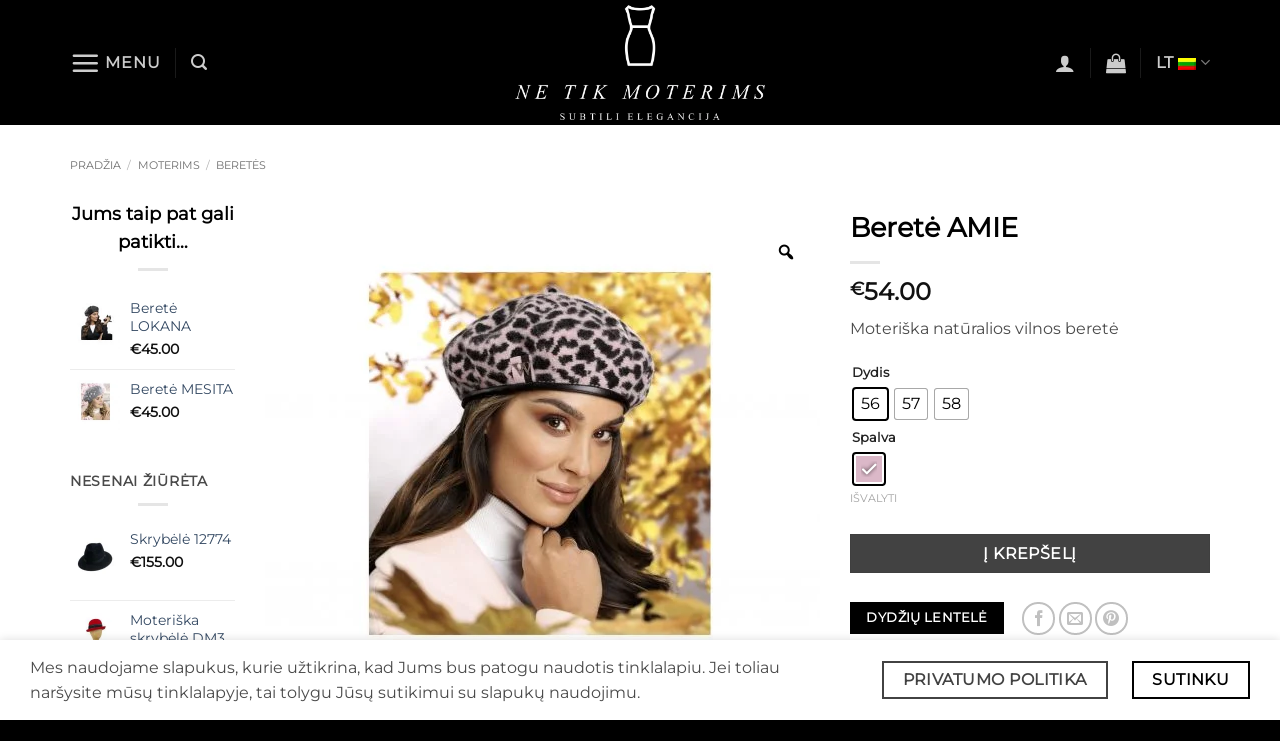

--- FILE ---
content_type: text/html; charset=UTF-8
request_url: https://netikmoterims.lt/produktas/moteriska-berete-amie/
body_size: 43414
content:
<!DOCTYPE html>
<html lang="lt-LT" class="loading-site no-js">
<head>
	<meta charset="UTF-8" />
	<link rel="profile" href="https://gmpg.org/xfn/11" />
	<link rel="pingback" href="https://netikmoterims.lt/xmlrpc.php" />

	<script>(function(html){html.className = html.className.replace(/\bno-js\b/,'js')})(document.documentElement);</script>
<meta name='robots' content='index, follow, max-image-preview:large, max-snippet:-1, max-video-preview:-1' />
	<style>img:is([sizes="auto" i], [sizes^="auto," i]) { contain-intrinsic-size: 3000px 1500px }</style>
	<link rel="alternate" hreflang="lt" href="https://netikmoterims.lt/produktas/moteriska-berete-amie/" />
<link rel="alternate" hreflang="x-default" href="https://netikmoterims.lt/produktas/moteriska-berete-amie/" />
<meta name="viewport" content="width=device-width, initial-scale=1" />
	<!-- This site is optimized with the Yoast SEO plugin v25.9 - https://yoast.com/wordpress/plugins/seo/ -->
	<title>Beretė AMIE - netikmoterims.lt</title>
	<meta name="description" content="Šilta, stilinga beretė AMIE šildys jus net ir žvarbiausiu oru, nes pagaminta iš aukščiausios rūšies vilnos su šiltu, švelniu pamušalu viduje." />
	<link rel="canonical" href="https://netikmoterims.lt/produktas/moteriska-berete-amie/" />
	<meta property="og:locale" content="lt_LT" />
	<meta property="og:type" content="article" />
	<meta property="og:title" content="Beretė AMIE - netikmoterims.lt" />
	<meta property="og:description" content="Šilta, stilinga beretė AMIE šildys jus net ir žvarbiausiu oru, nes pagaminta iš aukščiausios rūšies vilnos su šiltu, švelniu pamušalu viduje." />
	<meta property="og:url" content="https://netikmoterims.lt/produktas/moteriska-berete-amie/" />
	<meta property="og:site_name" content="netikmoterims.lt" />
	<meta property="article:modified_time" content="2022-12-31T10:52:53+00:00" />
	<meta property="og:image" content="https://netikmoterims.lt/wp-content/uploads/2021/11/52EF8F03-175E-4CA0-B89B-193C5E411240-scaled-e1637314453872.jpeg" />
	<meta property="og:image:width" content="1280" />
	<meta property="og:image:height" content="1266" />
	<meta property="og:image:type" content="image/jpeg" />
	<meta name="twitter:card" content="summary_large_image" />
	<meta name="twitter:label1" content="Est. reading time" />
	<meta name="twitter:data1" content="1 minutė" />
	<script type="application/ld+json" class="yoast-schema-graph">{"@context":"https://schema.org","@graph":[{"@type":"WebPage","@id":"https://netikmoterims.lt/produktas/moteriska-berete-amie/","url":"https://netikmoterims.lt/produktas/moteriska-berete-amie/","name":"Beretė AMIE - netikmoterims.lt","isPartOf":{"@id":"https://netikmoterims.lt/#website"},"primaryImageOfPage":{"@id":"https://netikmoterims.lt/produktas/moteriska-berete-amie/#primaryimage"},"image":{"@id":"https://netikmoterims.lt/produktas/moteriska-berete-amie/#primaryimage"},"thumbnailUrl":"https://netikmoterims.lt/wp-content/uploads/2021/11/52EF8F03-175E-4CA0-B89B-193C5E411240-scaled-e1637314453872.jpeg","datePublished":"2021-11-12T20:35:00+00:00","dateModified":"2022-12-31T10:52:53+00:00","description":"Šilta, stilinga beretė AMIE šildys jus net ir žvarbiausiu oru, nes pagaminta iš aukščiausios rūšies vilnos su šiltu, švelniu pamušalu viduje.","breadcrumb":{"@id":"https://netikmoterims.lt/produktas/moteriska-berete-amie/#breadcrumb"},"inLanguage":"lt-LT","potentialAction":[{"@type":"ReadAction","target":["https://netikmoterims.lt/produktas/moteriska-berete-amie/"]}]},{"@type":"ImageObject","inLanguage":"lt-LT","@id":"https://netikmoterims.lt/produktas/moteriska-berete-amie/#primaryimage","url":"https://netikmoterims.lt/wp-content/uploads/2021/11/52EF8F03-175E-4CA0-B89B-193C5E411240-scaled-e1637314453872.jpeg","contentUrl":"https://netikmoterims.lt/wp-content/uploads/2021/11/52EF8F03-175E-4CA0-B89B-193C5E411240-scaled-e1637314453872.jpeg","width":1280,"height":1266},{"@type":"BreadcrumbList","@id":"https://netikmoterims.lt/produktas/moteriska-berete-amie/#breadcrumb","itemListElement":[{"@type":"ListItem","position":1,"name":"Home","item":"https://netikmoterims.lt/"},{"@type":"ListItem","position":2,"name":"Parduotuve","item":"https://netikmoterims.lt/parduotuve/"},{"@type":"ListItem","position":3,"name":"Beretė AMIE"}]},{"@type":"WebSite","@id":"https://netikmoterims.lt/#website","url":"https://netikmoterims.lt/","name":"netikmoterims.lt","description":"netikmoterims.lt","potentialAction":[{"@type":"SearchAction","target":{"@type":"EntryPoint","urlTemplate":"https://netikmoterims.lt/?s={search_term_string}"},"query-input":{"@type":"PropertyValueSpecification","valueRequired":true,"valueName":"search_term_string"}}],"inLanguage":"lt-LT"}]}</script>
	<!-- / Yoast SEO plugin. -->


<link rel='dns-prefetch' href='//www.googletagmanager.com' />
<link rel='dns-prefetch' href='//cdnjs.cloudflare.com' />
<link rel='prefetch' href='https://netikmoterims.lt/wp-content/themes/flatsome/assets/js/flatsome.js?ver=22889b626eb7ec03b5a4' />
<link rel='prefetch' href='https://netikmoterims.lt/wp-content/themes/flatsome/assets/js/chunk.slider.js?ver=3.20.1' />
<link rel='prefetch' href='https://netikmoterims.lt/wp-content/themes/flatsome/assets/js/chunk.popups.js?ver=3.20.1' />
<link rel='prefetch' href='https://netikmoterims.lt/wp-content/themes/flatsome/assets/js/chunk.tooltips.js?ver=3.20.1' />
<link rel='prefetch' href='https://netikmoterims.lt/wp-content/themes/flatsome/assets/js/woocommerce.js?ver=1c9be63d628ff7c3ff4c' />
<link rel="alternate" type="application/rss+xml" title="netikmoterims.lt &raquo; Įrašų RSS srautas" href="https://netikmoterims.lt/feed/" />
<link rel="alternate" type="application/rss+xml" title="netikmoterims.lt &raquo; Komentarų RSS srautas" href="https://netikmoterims.lt/comments/feed/" />
<script type="text/javascript">
/* <![CDATA[ */
window._wpemojiSettings = {"baseUrl":"https:\/\/s.w.org\/images\/core\/emoji\/16.0.1\/72x72\/","ext":".png","svgUrl":"https:\/\/s.w.org\/images\/core\/emoji\/16.0.1\/svg\/","svgExt":".svg","source":{"concatemoji":"https:\/\/netikmoterims.lt\/wp-includes\/js\/wp-emoji-release.min.js?ver=6.8.3"}};
/*! This file is auto-generated */
!function(s,n){var o,i,e;function c(e){try{var t={supportTests:e,timestamp:(new Date).valueOf()};sessionStorage.setItem(o,JSON.stringify(t))}catch(e){}}function p(e,t,n){e.clearRect(0,0,e.canvas.width,e.canvas.height),e.fillText(t,0,0);var t=new Uint32Array(e.getImageData(0,0,e.canvas.width,e.canvas.height).data),a=(e.clearRect(0,0,e.canvas.width,e.canvas.height),e.fillText(n,0,0),new Uint32Array(e.getImageData(0,0,e.canvas.width,e.canvas.height).data));return t.every(function(e,t){return e===a[t]})}function u(e,t){e.clearRect(0,0,e.canvas.width,e.canvas.height),e.fillText(t,0,0);for(var n=e.getImageData(16,16,1,1),a=0;a<n.data.length;a++)if(0!==n.data[a])return!1;return!0}function f(e,t,n,a){switch(t){case"flag":return n(e,"\ud83c\udff3\ufe0f\u200d\u26a7\ufe0f","\ud83c\udff3\ufe0f\u200b\u26a7\ufe0f")?!1:!n(e,"\ud83c\udde8\ud83c\uddf6","\ud83c\udde8\u200b\ud83c\uddf6")&&!n(e,"\ud83c\udff4\udb40\udc67\udb40\udc62\udb40\udc65\udb40\udc6e\udb40\udc67\udb40\udc7f","\ud83c\udff4\u200b\udb40\udc67\u200b\udb40\udc62\u200b\udb40\udc65\u200b\udb40\udc6e\u200b\udb40\udc67\u200b\udb40\udc7f");case"emoji":return!a(e,"\ud83e\udedf")}return!1}function g(e,t,n,a){var r="undefined"!=typeof WorkerGlobalScope&&self instanceof WorkerGlobalScope?new OffscreenCanvas(300,150):s.createElement("canvas"),o=r.getContext("2d",{willReadFrequently:!0}),i=(o.textBaseline="top",o.font="600 32px Arial",{});return e.forEach(function(e){i[e]=t(o,e,n,a)}),i}function t(e){var t=s.createElement("script");t.src=e,t.defer=!0,s.head.appendChild(t)}"undefined"!=typeof Promise&&(o="wpEmojiSettingsSupports",i=["flag","emoji"],n.supports={everything:!0,everythingExceptFlag:!0},e=new Promise(function(e){s.addEventListener("DOMContentLoaded",e,{once:!0})}),new Promise(function(t){var n=function(){try{var e=JSON.parse(sessionStorage.getItem(o));if("object"==typeof e&&"number"==typeof e.timestamp&&(new Date).valueOf()<e.timestamp+604800&&"object"==typeof e.supportTests)return e.supportTests}catch(e){}return null}();if(!n){if("undefined"!=typeof Worker&&"undefined"!=typeof OffscreenCanvas&&"undefined"!=typeof URL&&URL.createObjectURL&&"undefined"!=typeof Blob)try{var e="postMessage("+g.toString()+"("+[JSON.stringify(i),f.toString(),p.toString(),u.toString()].join(",")+"));",a=new Blob([e],{type:"text/javascript"}),r=new Worker(URL.createObjectURL(a),{name:"wpTestEmojiSupports"});return void(r.onmessage=function(e){c(n=e.data),r.terminate(),t(n)})}catch(e){}c(n=g(i,f,p,u))}t(n)}).then(function(e){for(var t in e)n.supports[t]=e[t],n.supports.everything=n.supports.everything&&n.supports[t],"flag"!==t&&(n.supports.everythingExceptFlag=n.supports.everythingExceptFlag&&n.supports[t]);n.supports.everythingExceptFlag=n.supports.everythingExceptFlag&&!n.supports.flag,n.DOMReady=!1,n.readyCallback=function(){n.DOMReady=!0}}).then(function(){return e}).then(function(){var e;n.supports.everything||(n.readyCallback(),(e=n.source||{}).concatemoji?t(e.concatemoji):e.wpemoji&&e.twemoji&&(t(e.twemoji),t(e.wpemoji)))}))}((window,document),window._wpemojiSettings);
/* ]]> */
</script>

<style id='wp-emoji-styles-inline-css' type='text/css'>

	img.wp-smiley, img.emoji {
		display: inline !important;
		border: none !important;
		box-shadow: none !important;
		height: 1em !important;
		width: 1em !important;
		margin: 0 0.07em !important;
		vertical-align: -0.1em !important;
		background: none !important;
		padding: 0 !important;
	}
</style>
<style id='wp-block-library-inline-css' type='text/css'>
:root{--wp-admin-theme-color:#007cba;--wp-admin-theme-color--rgb:0,124,186;--wp-admin-theme-color-darker-10:#006ba1;--wp-admin-theme-color-darker-10--rgb:0,107,161;--wp-admin-theme-color-darker-20:#005a87;--wp-admin-theme-color-darker-20--rgb:0,90,135;--wp-admin-border-width-focus:2px;--wp-block-synced-color:#7a00df;--wp-block-synced-color--rgb:122,0,223;--wp-bound-block-color:var(--wp-block-synced-color)}@media (min-resolution:192dpi){:root{--wp-admin-border-width-focus:1.5px}}.wp-element-button{cursor:pointer}:root{--wp--preset--font-size--normal:16px;--wp--preset--font-size--huge:42px}:root .has-very-light-gray-background-color{background-color:#eee}:root .has-very-dark-gray-background-color{background-color:#313131}:root .has-very-light-gray-color{color:#eee}:root .has-very-dark-gray-color{color:#313131}:root .has-vivid-green-cyan-to-vivid-cyan-blue-gradient-background{background:linear-gradient(135deg,#00d084,#0693e3)}:root .has-purple-crush-gradient-background{background:linear-gradient(135deg,#34e2e4,#4721fb 50%,#ab1dfe)}:root .has-hazy-dawn-gradient-background{background:linear-gradient(135deg,#faaca8,#dad0ec)}:root .has-subdued-olive-gradient-background{background:linear-gradient(135deg,#fafae1,#67a671)}:root .has-atomic-cream-gradient-background{background:linear-gradient(135deg,#fdd79a,#004a59)}:root .has-nightshade-gradient-background{background:linear-gradient(135deg,#330968,#31cdcf)}:root .has-midnight-gradient-background{background:linear-gradient(135deg,#020381,#2874fc)}.has-regular-font-size{font-size:1em}.has-larger-font-size{font-size:2.625em}.has-normal-font-size{font-size:var(--wp--preset--font-size--normal)}.has-huge-font-size{font-size:var(--wp--preset--font-size--huge)}.has-text-align-center{text-align:center}.has-text-align-left{text-align:left}.has-text-align-right{text-align:right}#end-resizable-editor-section{display:none}.aligncenter{clear:both}.items-justified-left{justify-content:flex-start}.items-justified-center{justify-content:center}.items-justified-right{justify-content:flex-end}.items-justified-space-between{justify-content:space-between}.screen-reader-text{border:0;clip-path:inset(50%);height:1px;margin:-1px;overflow:hidden;padding:0;position:absolute;width:1px;word-wrap:normal!important}.screen-reader-text:focus{background-color:#ddd;clip-path:none;color:#444;display:block;font-size:1em;height:auto;left:5px;line-height:normal;padding:15px 23px 14px;text-decoration:none;top:5px;width:auto;z-index:100000}html :where(.has-border-color){border-style:solid}html :where([style*=border-top-color]){border-top-style:solid}html :where([style*=border-right-color]){border-right-style:solid}html :where([style*=border-bottom-color]){border-bottom-style:solid}html :where([style*=border-left-color]){border-left-style:solid}html :where([style*=border-width]){border-style:solid}html :where([style*=border-top-width]){border-top-style:solid}html :where([style*=border-right-width]){border-right-style:solid}html :where([style*=border-bottom-width]){border-bottom-style:solid}html :where([style*=border-left-width]){border-left-style:solid}html :where(img[class*=wp-image-]){height:auto;max-width:100%}:where(figure){margin:0 0 1em}html :where(.is-position-sticky){--wp-admin--admin-bar--position-offset:var(--wp-admin--admin-bar--height,0px)}@media screen and (max-width:600px){html :where(.is-position-sticky){--wp-admin--admin-bar--position-offset:0px}}
</style>
<link rel='stylesheet' id='photoswipe-css' href='https://netikmoterims.lt/wp-content/plugins/woocommerce/assets/css/photoswipe/photoswipe.min.css?ver=10.4.3' type='text/css' media='all' />
<link rel='stylesheet' id='photoswipe-default-skin-css' href='https://netikmoterims.lt/wp-content/plugins/woocommerce/assets/css/photoswipe/default-skin/default-skin.min.css?ver=10.4.3' type='text/css' media='all' />
<style id='woocommerce-inline-inline-css' type='text/css'>
.woocommerce form .form-row .required { visibility: visible; }
</style>
<link rel='stylesheet' id='wpml-legacy-horizontal-list-0-css' href='https://netikmoterims.lt/wp-content/plugins/sitepress-multilingual-cms/templates/language-switchers/legacy-list-horizontal/style.min.css?ver=1' type='text/css' media='all' />
<link rel='stylesheet' id='hostinger-reach-subscription-block-css' href='https://netikmoterims.lt/wp-content/plugins/hostinger-reach/frontend/dist/blocks/subscription.css?ver=1764189846' type='text/css' media='all' />
<link rel='stylesheet' id='select2css-css' href='//cdnjs.cloudflare.com/ajax/libs/select2/4.0.7/css/select2.css?ver=1.0' type='text/css' media='all' />
<link rel='stylesheet' id='rtwpvg-slider-css' href='https://netikmoterims.lt/wp-content/plugins/woo-product-variation-gallery/assets/css/slick.min.css?ver=1.8.1' type='text/css' media='all' />
<link rel='stylesheet' id='dashicons-css' href='https://netikmoterims.lt/wp-includes/css/dashicons.min.css?ver=6.8.3' type='text/css' media='all' />
<link rel='stylesheet' id='rtwpvg-css' href='https://netikmoterims.lt/wp-content/plugins/woo-product-variation-gallery/assets/css/slick-rtwpvg.min.css?ver=1769874987' type='text/css' media='all' />
<style id='rtwpvg-inline-css' type='text/css'>
        
            :root {
                --rtwpvg-thumbnail-gap: 5px;
                --rtwpvg-gallery-margin-bottom: 30px;
            }

            /* Large Screen / Default Width */
            .rtwpvg-images {
                max-width: 100%;
                width: 100%;
                float: none;
            }

            /* MD, Desktops */
            
            /* SM Devices, Tablets */
                        @media only screen and (max-width: 768px) {
                .rtwpvg-images {
                    max-width: 100% !important;
                }
            }

            
            /* XSM Devices, Phones */
                        @media only screen and (max-width: 480px) {
                .rtwpvg-images {
                    max-width: 100% !important;
                }
            }

            
                    
		
</style>
<link rel='stylesheet' id='woo-variation-swatches-css' href='https://netikmoterims.lt/wp-content/plugins/woo-variation-swatches/assets/css/frontend.min.css?ver=1757599094' type='text/css' media='all' />
<style id='woo-variation-swatches-inline-css' type='text/css'>
:root {
--wvs-tick:url("data:image/svg+xml;utf8,%3Csvg filter='drop-shadow(0px 0px 2px rgb(0 0 0 / .8))' xmlns='http://www.w3.org/2000/svg'  viewBox='0 0 30 30'%3E%3Cpath fill='none' stroke='%23ffffff' stroke-linecap='round' stroke-linejoin='round' stroke-width='4' d='M4 16L11 23 27 7'/%3E%3C/svg%3E");

--wvs-cross:url("data:image/svg+xml;utf8,%3Csvg filter='drop-shadow(0px 0px 5px rgb(255 255 255 / .6))' xmlns='http://www.w3.org/2000/svg' width='72px' height='72px' viewBox='0 0 24 24'%3E%3Cpath fill='none' stroke='%23ff0000' stroke-linecap='round' stroke-width='0.6' d='M5 5L19 19M19 5L5 19'/%3E%3C/svg%3E");
--wvs-single-product-item-width:30px;
--wvs-single-product-item-height:30px;
--wvs-single-product-item-font-size:16px}
</style>
<link rel='stylesheet' id='flatsome-main-css' href='https://netikmoterims.lt/wp-content/themes/flatsome/assets/css/flatsome.css?ver=3.20.1' type='text/css' media='all' />
<style id='flatsome-main-inline-css' type='text/css'>
@font-face {
				font-family: "fl-icons";
				font-display: block;
				src: url(https://netikmoterims.lt/wp-content/themes/flatsome/assets/css/icons/fl-icons.eot?v=3.20.1);
				src:
					url(https://netikmoterims.lt/wp-content/themes/flatsome/assets/css/icons/fl-icons.eot#iefix?v=3.20.1) format("embedded-opentype"),
					url(https://netikmoterims.lt/wp-content/themes/flatsome/assets/css/icons/fl-icons.woff2?v=3.20.1) format("woff2"),
					url(https://netikmoterims.lt/wp-content/themes/flatsome/assets/css/icons/fl-icons.ttf?v=3.20.1) format("truetype"),
					url(https://netikmoterims.lt/wp-content/themes/flatsome/assets/css/icons/fl-icons.woff?v=3.20.1) format("woff"),
					url(https://netikmoterims.lt/wp-content/themes/flatsome/assets/css/icons/fl-icons.svg?v=3.20.1#fl-icons) format("svg");
			}
</style>
<link rel='stylesheet' id='flatsome-shop-css' href='https://netikmoterims.lt/wp-content/themes/flatsome/assets/css/flatsome-shop.css?ver=3.20.1' type='text/css' media='all' />
<link rel='stylesheet' id='flatsome-style-css' href='https://netikmoterims.lt/wp-content/themes/flatsome/style.css?ver=3.20.1' type='text/css' media='all' />
<script type="text/javascript" id="woocommerce-google-analytics-integration-gtag-js-after">
/* <![CDATA[ */
/* Google Analytics for WooCommerce (gtag.js) */
					window.dataLayer = window.dataLayer || [];
					function gtag(){dataLayer.push(arguments);}
					// Set up default consent state.
					for ( const mode of [{"analytics_storage":"denied","ad_storage":"denied","ad_user_data":"denied","ad_personalization":"denied","region":["AT","BE","BG","HR","CY","CZ","DK","EE","FI","FR","DE","GR","HU","IS","IE","IT","LV","LI","LT","LU","MT","NL","NO","PL","PT","RO","SK","SI","ES","SE","GB","CH"]}] || [] ) {
						gtag( "consent", "default", { "wait_for_update": 500, ...mode } );
					}
					gtag("js", new Date());
					gtag("set", "developer_id.dOGY3NW", true);
					gtag("config", "187011956", {"track_404":true,"allow_google_signals":true,"logged_in":false,"linker":{"domains":[],"allow_incoming":false},"custom_map":{"dimension1":"logged_in"}});
/* ]]> */
</script>
<script type="text/javascript" src="https://netikmoterims.lt/wp-includes/js/jquery/jquery.min.js?ver=3.7.1" id="jquery-core-js"></script>
<script type="text/javascript" src="https://netikmoterims.lt/wp-includes/js/jquery/jquery-migrate.min.js?ver=3.4.1" id="jquery-migrate-js"></script>
<script type="text/javascript" src="//netikmoterims.lt/wp-content/plugins/revslider/sr6/assets/js/rbtools.min.js?ver=6.7.29" async id="tp-tools-js"></script>
<script type="text/javascript" src="//netikmoterims.lt/wp-content/plugins/revslider/sr6/assets/js/rs6.min.js?ver=6.7.35" async id="revmin-js"></script>
<script type="text/javascript" src="https://netikmoterims.lt/wp-content/plugins/woocommerce/assets/js/jquery-blockui/jquery.blockUI.min.js?ver=2.7.0-wc.10.4.3" id="wc-jquery-blockui-js" data-wp-strategy="defer"></script>
<script type="text/javascript" id="wc-add-to-cart-js-extra">
/* <![CDATA[ */
var wc_add_to_cart_params = {"ajax_url":"\/wp-admin\/admin-ajax.php","wc_ajax_url":"\/?wc-ajax=%%endpoint%%","i18n_view_cart":"Krep\u0161elis","cart_url":"https:\/\/netikmoterims.lt\/krepselis\/","is_cart":"","cart_redirect_after_add":"no"};
/* ]]> */
</script>
<script type="text/javascript" src="https://netikmoterims.lt/wp-content/plugins/woocommerce/assets/js/frontend/add-to-cart.min.js?ver=10.4.3" id="wc-add-to-cart-js" defer="defer" data-wp-strategy="defer"></script>
<script type="text/javascript" src="https://netikmoterims.lt/wp-content/plugins/woocommerce/assets/js/zoom/jquery.zoom.min.js?ver=1.7.21-wc.10.4.3" id="wc-zoom-js" defer="defer" data-wp-strategy="defer"></script>
<script type="text/javascript" src="https://netikmoterims.lt/wp-content/plugins/woocommerce/assets/js/photoswipe/photoswipe.min.js?ver=4.1.1-wc.10.4.3" id="wc-photoswipe-js" defer="defer" data-wp-strategy="defer"></script>
<script type="text/javascript" src="https://netikmoterims.lt/wp-content/plugins/woocommerce/assets/js/photoswipe/photoswipe-ui-default.min.js?ver=4.1.1-wc.10.4.3" id="wc-photoswipe-ui-default-js" defer="defer" data-wp-strategy="defer"></script>
<script type="text/javascript" id="wc-single-product-js-extra">
/* <![CDATA[ */
var wc_single_product_params = {"i18n_required_rating_text":"Pasirinkite \u012fvertinim\u0105","i18n_rating_options":["1 i\u0161 5 \u017evaig\u017edu\u010di\u0173","2 i\u0161 5 \u017evaig\u017edu\u010di\u0173","3 i\u0161 5 \u017evaig\u017edu\u010di\u0173","4 i\u0161 5 \u017evaig\u017edu\u010di\u0173","5 i\u0161 5 \u017evaig\u017edu\u010di\u0173"],"i18n_product_gallery_trigger_text":"View full-screen image gallery","review_rating_required":"yes","flexslider":{"rtl":false,"animation":"slide","smoothHeight":true,"directionNav":false,"controlNav":"thumbnails","slideshow":false,"animationSpeed":500,"animationLoop":false,"allowOneSlide":false},"zoom_enabled":"1","zoom_options":[],"photoswipe_enabled":"1","photoswipe_options":{"shareEl":false,"closeOnScroll":false,"history":false,"hideAnimationDuration":0,"showAnimationDuration":0},"flexslider_enabled":""};
/* ]]> */
</script>
<script type="text/javascript" src="https://netikmoterims.lt/wp-content/plugins/woocommerce/assets/js/frontend/single-product.min.js?ver=10.4.3" id="wc-single-product-js" defer="defer" data-wp-strategy="defer"></script>
<script type="text/javascript" src="https://netikmoterims.lt/wp-content/plugins/woocommerce/assets/js/js-cookie/js.cookie.min.js?ver=2.1.4-wc.10.4.3" id="wc-js-cookie-js" data-wp-strategy="defer"></script>
<script type="text/javascript" src="https://netikmoterims.lt/wp-content/plugins/woocommerce/assets/js/select2/select2.full.min.js?ver=4.0.3-wc.10.4.3" id="wc-select2-js" defer="defer" data-wp-strategy="defer"></script>
<link rel="https://api.w.org/" href="https://netikmoterims.lt/wp-json/" /><link rel="alternate" title="JSON" type="application/json" href="https://netikmoterims.lt/wp-json/wp/v2/product/8144" /><link rel="EditURI" type="application/rsd+xml" title="RSD" href="https://netikmoterims.lt/xmlrpc.php?rsd" />
<meta name="generator" content="WordPress 6.8.3" />
<meta name="generator" content="WooCommerce 10.4.3" />
<link rel='shortlink' href='https://netikmoterims.lt/?p=8144' />
<link rel="alternate" title="oEmbed (JSON)" type="application/json+oembed" href="https://netikmoterims.lt/wp-json/oembed/1.0/embed?url=https%3A%2F%2Fnetikmoterims.lt%2Fproduktas%2Fmoteriska-berete-amie%2F" />
<link rel="alternate" title="oEmbed (XML)" type="text/xml+oembed" href="https://netikmoterims.lt/wp-json/oembed/1.0/embed?url=https%3A%2F%2Fnetikmoterims.lt%2Fproduktas%2Fmoteriska-berete-amie%2F&#038;format=xml" />
<meta name="generator" content="WPML ver:4.8.1 stt:32;" />
	<noscript><style>.woocommerce-product-gallery{ opacity: 1 !important; }</style></noscript>
	<meta name="generator" content="Powered by Slider Revolution 6.7.35 - responsive, Mobile-Friendly Slider Plugin for WordPress with comfortable drag and drop interface." />
<link rel="icon" href="https://netikmoterims.lt/wp-content/uploads/2019/07/favicon-100x100.png" sizes="32x32" />
<link rel="icon" href="https://netikmoterims.lt/wp-content/uploads/2019/07/favicon.png" sizes="192x192" />
<link rel="apple-touch-icon" href="https://netikmoterims.lt/wp-content/uploads/2019/07/favicon.png" />
<meta name="msapplication-TileImage" content="https://netikmoterims.lt/wp-content/uploads/2019/07/favicon.png" />
<script>function setREVStartSize(e){
			//window.requestAnimationFrame(function() {
				window.RSIW = window.RSIW===undefined ? window.innerWidth : window.RSIW;
				window.RSIH = window.RSIH===undefined ? window.innerHeight : window.RSIH;
				try {
					var pw = document.getElementById(e.c).parentNode.offsetWidth,
						newh;
					pw = pw===0 || isNaN(pw) || (e.l=="fullwidth" || e.layout=="fullwidth") ? window.RSIW : pw;
					e.tabw = e.tabw===undefined ? 0 : parseInt(e.tabw);
					e.thumbw = e.thumbw===undefined ? 0 : parseInt(e.thumbw);
					e.tabh = e.tabh===undefined ? 0 : parseInt(e.tabh);
					e.thumbh = e.thumbh===undefined ? 0 : parseInt(e.thumbh);
					e.tabhide = e.tabhide===undefined ? 0 : parseInt(e.tabhide);
					e.thumbhide = e.thumbhide===undefined ? 0 : parseInt(e.thumbhide);
					e.mh = e.mh===undefined || e.mh=="" || e.mh==="auto" ? 0 : parseInt(e.mh,0);
					if(e.layout==="fullscreen" || e.l==="fullscreen")
						newh = Math.max(e.mh,window.RSIH);
					else{
						e.gw = Array.isArray(e.gw) ? e.gw : [e.gw];
						for (var i in e.rl) if (e.gw[i]===undefined || e.gw[i]===0) e.gw[i] = e.gw[i-1];
						e.gh = e.el===undefined || e.el==="" || (Array.isArray(e.el) && e.el.length==0)? e.gh : e.el;
						e.gh = Array.isArray(e.gh) ? e.gh : [e.gh];
						for (var i in e.rl) if (e.gh[i]===undefined || e.gh[i]===0) e.gh[i] = e.gh[i-1];
											
						var nl = new Array(e.rl.length),
							ix = 0,
							sl;
						e.tabw = e.tabhide>=pw ? 0 : e.tabw;
						e.thumbw = e.thumbhide>=pw ? 0 : e.thumbw;
						e.tabh = e.tabhide>=pw ? 0 : e.tabh;
						e.thumbh = e.thumbhide>=pw ? 0 : e.thumbh;
						for (var i in e.rl) nl[i] = e.rl[i]<window.RSIW ? 0 : e.rl[i];
						sl = nl[0];
						for (var i in nl) if (sl>nl[i] && nl[i]>0) { sl = nl[i]; ix=i;}
						var m = pw>(e.gw[ix]+e.tabw+e.thumbw) ? 1 : (pw-(e.tabw+e.thumbw)) / (e.gw[ix]);
						newh =  (e.gh[ix] * m) + (e.tabh + e.thumbh);
					}
					var el = document.getElementById(e.c);
					if (el!==null && el) el.style.height = newh+"px";
					el = document.getElementById(e.c+"_wrapper");
					if (el!==null && el) {
						el.style.height = newh+"px";
						el.style.display = "block";
					}
				} catch(e){
					console.log("Failure at Presize of Slider:" + e)
				}
			//});
		  };</script>
<style id="custom-css" type="text/css">:root {--primary-color: #000000;--fs-color-primary: #000000;--fs-color-secondary: #424242;--fs-color-success: #627D47;--fs-color-alert: #b20000;--fs-color-base: #4a4a4a;--fs-experimental-link-color: #334862;--fs-experimental-link-color-hover: #111;}.tooltipster-base {--tooltip-color: #fff;--tooltip-bg-color: #000;}.off-canvas-right .mfp-content, .off-canvas-left .mfp-content {--drawer-width: 300px;}.off-canvas .mfp-content.off-canvas-cart {--drawer-width: 360px;}.container-width, .full-width .ubermenu-nav, .container, .row{max-width: 1170px}.row.row-collapse{max-width: 1140px}.row.row-small{max-width: 1162.5px}.row.row-large{max-width: 1200px}.header-main{height: 125px}#logo img{max-height: 125px}#logo{width:255px;}#logo img{padding:5px 0;}#logo a{max-width:350px;}.stuck #logo img{padding:3px 0;}.header-bottom{min-height: 55px}.header-top{min-height: 30px}.transparent .header-main{height: 73px}.transparent #logo img{max-height: 73px}.has-transparent + .page-title:first-of-type,.has-transparent + #main > .page-title,.has-transparent + #main > div > .page-title,.has-transparent + #main .page-header-wrapper:first-of-type .page-title{padding-top: 123px;}.header.show-on-scroll,.stuck .header-main{height:71px!important}.stuck #logo img{max-height: 71px!important}.header-bg-color {background-color: #000000}.header-bottom {background-color: #f1f1f1}.stuck .header-main .nav > li > a{line-height: 48px }@media (max-width: 549px) {.header-main{height: 70px}#logo img{max-height: 70px}}.nav-dropdown{font-size:100%}h1,h2,h3,h4,h5,h6,.heading-font{color: #000000;}body{font-family: Montserrat, sans-serif;}.nav > li > a {font-family: Montserrat, sans-serif;}.mobile-sidebar-levels-2 .nav > li > ul > li > a {font-family: Montserrat, sans-serif;}.nav > li > a,.mobile-sidebar-levels-2 .nav > li > ul > li > a {font-weight: 400;font-style: normal;}h1,h2,h3,h4,h5,h6,.heading-font, .off-canvas-center .nav-sidebar.nav-vertical > li > a{font-family: Montserrat, sans-serif;}.alt-font{font-family: "Dancing Script", sans-serif;}.alt-font {font-weight: 400!important;font-style: normal!important;}.shop-page-title.featured-title .title-overlay{background-color: rgba(10,10,10,0.3);}.has-equal-box-heights .box-image {padding-top: 105%;}.shop-page-title.featured-title .title-bg{ background-image: url(https://netikmoterims.lt/wp-content/uploads/2021/11/52EF8F03-175E-4CA0-B89B-193C5E411240-scaled-e1637314453872.jpeg)!important;}@media screen and (min-width: 550px){.products .box-vertical .box-image{min-width: 300px!important;width: 300px!important;}}.footer-1{background-color: #181818}.footer-2{background-color: #181818}.absolute-footer, html{background-color: #000000}.page-title-small + main .product-container > .row{padding-top:0;}.nav-vertical-fly-out > li + li {border-top-width: 1px; border-top-style: solid;}/* Custom CSS */.widget_layered_nav_filters {font-size:10px !important}/*filtras */.filter-button {display: inline-block;margin-top: 1.1em;margin-bottom: 1.1em;background: #d6d7db;padding: 10px;}/*.woocommerce-result-count {display: flex;margin-top: -34px !important;}*//* kalba */.image-icon img {padding-left: 5px;}.is-xsmall.uppercase.count {display:none;}.has-equal-box-heights .box-image img:hover{-ms-transform: scale(1.1);transform: scale(1.1);transition: filter .6s, opacity .6s, transform .6s, box-shadow .3s;}.has-equal-box-heights .box-image img {transition: filter .6s, opacity .6s, transform .6s, box-shadow .3s;}.yikes-custom-woo-tab-title.yikes-custom-woo-tab-title-prekiu-siuntimas-ir-grazinimas {display: none;}/* Custom CSS Tablet */@media (max-width: 849px){/* kalbos */.stuck .header-main .nav > li > a {line-height: 18px;}/* kalba */.image-icon img {padding-left: 0px;}}/* Custom CSS Mobile */@media (max-width: 549px){/* kalbos */.stuck .header-main .nav > li > a {line-height: 18px;}/* kalba */.image-icon img {padding-left: 0px;}/* meniu lygiavimas */.nav>li>a {padding: 0px 0;}}.label-new.menu-item > a:after{content:"New";}.label-hot.menu-item > a:after{content:"Hot";}.label-sale.menu-item > a:after{content:"Sale";}.label-popular.menu-item > a:after{content:"Popular";}</style>		<style type="text/css" id="wp-custom-css">
			/* tabs dydis */
.nav > li > a {
    font-weight: 600;
    font-size: 16px;
    color: #000;
}
div.box.box-category.has-hover.box-default {
	 -webkit-box-shadow: 0 1px 3px -2px rgba(0,0,0,0.12), 0 1px 2px rgba(0,0,0,0.24) !important;
    box-shadow: 0 1px 3px -2px rgba(0,0,0,0.12), 0 1px 2px rgba(0,0,0,0.24) !important;
}		</style>
		<style id="kirki-inline-styles">/* cyrillic-ext */
@font-face {
  font-family: 'Montserrat';
  font-style: normal;
  font-weight: 400;
  font-display: swap;
  src: url(https://netikmoterims.lt/wp-content/fonts/montserrat/JTUHjIg1_i6t8kCHKm4532VJOt5-QNFgpCtr6Hw0aXpsog.woff2) format('woff2');
  unicode-range: U+0460-052F, U+1C80-1C8A, U+20B4, U+2DE0-2DFF, U+A640-A69F, U+FE2E-FE2F;
}
/* cyrillic */
@font-face {
  font-family: 'Montserrat';
  font-style: normal;
  font-weight: 400;
  font-display: swap;
  src: url(https://netikmoterims.lt/wp-content/fonts/montserrat/JTUHjIg1_i6t8kCHKm4532VJOt5-QNFgpCtr6Hw9aXpsog.woff2) format('woff2');
  unicode-range: U+0301, U+0400-045F, U+0490-0491, U+04B0-04B1, U+2116;
}
/* vietnamese */
@font-face {
  font-family: 'Montserrat';
  font-style: normal;
  font-weight: 400;
  font-display: swap;
  src: url(https://netikmoterims.lt/wp-content/fonts/montserrat/JTUHjIg1_i6t8kCHKm4532VJOt5-QNFgpCtr6Hw2aXpsog.woff2) format('woff2');
  unicode-range: U+0102-0103, U+0110-0111, U+0128-0129, U+0168-0169, U+01A0-01A1, U+01AF-01B0, U+0300-0301, U+0303-0304, U+0308-0309, U+0323, U+0329, U+1EA0-1EF9, U+20AB;
}
/* latin-ext */
@font-face {
  font-family: 'Montserrat';
  font-style: normal;
  font-weight: 400;
  font-display: swap;
  src: url(https://netikmoterims.lt/wp-content/fonts/montserrat/JTUHjIg1_i6t8kCHKm4532VJOt5-QNFgpCtr6Hw3aXpsog.woff2) format('woff2');
  unicode-range: U+0100-02BA, U+02BD-02C5, U+02C7-02CC, U+02CE-02D7, U+02DD-02FF, U+0304, U+0308, U+0329, U+1D00-1DBF, U+1E00-1E9F, U+1EF2-1EFF, U+2020, U+20A0-20AB, U+20AD-20C0, U+2113, U+2C60-2C7F, U+A720-A7FF;
}
/* latin */
@font-face {
  font-family: 'Montserrat';
  font-style: normal;
  font-weight: 400;
  font-display: swap;
  src: url(https://netikmoterims.lt/wp-content/fonts/montserrat/JTUHjIg1_i6t8kCHKm4532VJOt5-QNFgpCtr6Hw5aXo.woff2) format('woff2');
  unicode-range: U+0000-00FF, U+0131, U+0152-0153, U+02BB-02BC, U+02C6, U+02DA, U+02DC, U+0304, U+0308, U+0329, U+2000-206F, U+20AC, U+2122, U+2191, U+2193, U+2212, U+2215, U+FEFF, U+FFFD;
}/* vietnamese */
@font-face {
  font-family: 'Dancing Script';
  font-style: normal;
  font-weight: 400;
  font-display: swap;
  src: url(https://netikmoterims.lt/wp-content/fonts/dancing-script/If2cXTr6YS-zF4S-kcSWSVi_sxjsohD9F50Ruu7BMSo3Rep8ltA.woff2) format('woff2');
  unicode-range: U+0102-0103, U+0110-0111, U+0128-0129, U+0168-0169, U+01A0-01A1, U+01AF-01B0, U+0300-0301, U+0303-0304, U+0308-0309, U+0323, U+0329, U+1EA0-1EF9, U+20AB;
}
/* latin-ext */
@font-face {
  font-family: 'Dancing Script';
  font-style: normal;
  font-weight: 400;
  font-display: swap;
  src: url(https://netikmoterims.lt/wp-content/fonts/dancing-script/If2cXTr6YS-zF4S-kcSWSVi_sxjsohD9F50Ruu7BMSo3ROp8ltA.woff2) format('woff2');
  unicode-range: U+0100-02BA, U+02BD-02C5, U+02C7-02CC, U+02CE-02D7, U+02DD-02FF, U+0304, U+0308, U+0329, U+1D00-1DBF, U+1E00-1E9F, U+1EF2-1EFF, U+2020, U+20A0-20AB, U+20AD-20C0, U+2113, U+2C60-2C7F, U+A720-A7FF;
}
/* latin */
@font-face {
  font-family: 'Dancing Script';
  font-style: normal;
  font-weight: 400;
  font-display: swap;
  src: url(https://netikmoterims.lt/wp-content/fonts/dancing-script/If2cXTr6YS-zF4S-kcSWSVi_sxjsohD9F50Ruu7BMSo3Sup8.woff2) format('woff2');
  unicode-range: U+0000-00FF, U+0131, U+0152-0153, U+02BB-02BC, U+02C6, U+02DA, U+02DC, U+0304, U+0308, U+0329, U+2000-206F, U+20AC, U+2122, U+2191, U+2193, U+2212, U+2215, U+FEFF, U+FFFD;
}</style></head>

<body data-rsssl=1 class="wp-singular product-template-default single single-product postid-8144 wp-theme-flatsome theme-flatsome woocommerce woocommerce-page woocommerce-no-js rtwpvg woo-variation-swatches wvs-behavior-blur wvs-theme-flatsome wvs-show-label wvs-tooltip full-width lightbox nav-dropdown-has-shadow nav-dropdown-has-border">


<a class="skip-link screen-reader-text" href="#main">Skip to content</a>

<div id="wrapper">

	
	<header id="header" class="header has-sticky sticky-fade">
		<div class="header-wrapper">
			<div id="masthead" class="header-main show-logo-center has-sticky-logo nav-dark">
      <div class="header-inner flex-row container logo-center medium-logo-center" role="navigation">

          <!-- Logo -->
          <div id="logo" class="flex-col logo">
            
<!-- Header logo -->
<a href="https://netikmoterims.lt/" title="netikmoterims.lt - netikmoterims.lt" rel="home">
		<img width="868" height="398" src="https://netikmoterims.lt/wp-content/uploads/2019/07/Ne_Tik_Moterims_logo3.png" class="header-logo-sticky" alt="netikmoterims.lt"/><img width="868" height="398" src="https://netikmoterims.lt/wp-content/uploads/2019/07/Ne_Tik_Moterims_logo2.png" class="header_logo header-logo" alt="netikmoterims.lt"/><img  width="868" height="398" src="https://netikmoterims.lt/wp-content/uploads/2019/07/Ne_Tik_Moterims_logo3.png" class="header-logo-dark" alt="netikmoterims.lt"/></a>
          </div>

          <!-- Mobile Left Elements -->
          <div class="flex-col show-for-medium flex-left">
            <ul class="mobile-nav nav nav-left ">
              <li class="nav-icon has-icon">
			<a href="#" class="is-small" data-open="#main-menu" data-pos="center" data-bg="main-menu-overlay" data-color="dark" role="button" aria-label="Menu" aria-controls="main-menu" aria-expanded="false" aria-haspopup="dialog" data-flatsome-role-button>
			<i class="icon-menu" aria-hidden="true"></i>			<span class="menu-title uppercase hide-for-small">Menu</span>		</a>
	</li>
            </ul>
          </div>

          <!-- Left Elements -->
          <div class="flex-col hide-for-medium flex-left
            ">
            <ul class="header-nav header-nav-main nav nav-left  nav-size-xlarge nav-uppercase" >
              <li class="nav-icon has-icon">
			<a href="#" class="is-small" data-open="#main-menu" data-pos="center" data-bg="main-menu-overlay" data-color="dark" role="button" aria-label="Menu" aria-controls="main-menu" aria-expanded="false" aria-haspopup="dialog" data-flatsome-role-button>
			<i class="icon-menu" aria-hidden="true"></i>			<span class="menu-title uppercase hide-for-small">Menu</span>		</a>
	</li>
<li class="header-divider"></li><li class="header-search header-search-lightbox has-icon">
			<a href="#search-lightbox" class="is-small" aria-label="Tik paieška" data-open="#search-lightbox" data-focus="input.search-field" role="button" aria-expanded="false" aria-haspopup="dialog" aria-controls="search-lightbox" data-flatsome-role-button><i class="icon-search" aria-hidden="true" style="font-size:16px;"></i></a>		
	<div id="search-lightbox" class="mfp-hide dark text-center">
		<div class="searchform-wrapper ux-search-box relative form-flat is-large"><form role="search" method="get" class="searchform" action="https://netikmoterims.lt/">
	<div class="flex-row relative">
						<div class="flex-col flex-grow">
			<label class="screen-reader-text" for="woocommerce-product-search-field-0">Ieškoti:</label>
			<input type="search" id="woocommerce-product-search-field-0" class="search-field mb-0" placeholder="Paieška" value="" name="s" />
			<input type="hidden" name="post_type" value="product" />
							<input type="hidden" name="lang" value="lt" />
					</div>
		<div class="flex-col">
			<button type="submit" value="Ieškoti" class="ux-search-submit submit-button secondary button  icon mb-0" aria-label="Submit">
				<i class="icon-search" aria-hidden="true"></i>			</button>
		</div>
	</div>
	<div class="live-search-results text-left z-top"></div>
</form>
</div>	</div>
</li>
            </ul>
          </div>

          <!-- Right Elements -->
          <div class="flex-col hide-for-medium flex-right">
            <ul class="header-nav header-nav-main nav nav-right  nav-size-xlarge nav-uppercase">
              
<li class="account-item has-icon">

	<a href="https://netikmoterims.lt/paskyra/" class="nav-top-link nav-top-not-logged-in is-small is-small" title="Prisijungti" role="button" data-open="#login-form-popup" aria-label="Prisijungti" aria-controls="login-form-popup" aria-expanded="false" aria-haspopup="dialog" data-flatsome-role-button>
		<i class="icon-user" aria-hidden="true"></i>	</a>




</li>
<li class="header-divider"></li><li class="cart-item has-icon">

<a href="https://netikmoterims.lt/krepselis/" class="header-cart-link nav-top-link is-small off-canvas-toggle" title="Krepšelis" aria-label="Krepšelis" aria-expanded="false" aria-haspopup="dialog" role="button" data-open="#cart-popup" data-class="off-canvas-cart" data-pos="right" aria-controls="cart-popup" data-flatsome-role-button>


    <i class="icon-shopping-bag" aria-hidden="true" data-icon-label="0"></i>  </a>



  <!-- Cart Sidebar Popup -->
  <div id="cart-popup" class="mfp-hide">
  <div class="cart-popup-inner inner-padding cart-popup-inner--sticky">
      <div class="cart-popup-title text-center">
          <span class="heading-font uppercase">Krepšelis</span>
          <div class="is-divider"></div>
      </div>
	  <div class="widget_shopping_cart">
		  <div class="widget_shopping_cart_content">
			  

	<div class="ux-mini-cart-empty flex flex-row-col text-center pt pb">
				<div class="ux-mini-cart-empty-icon">
			<svg aria-hidden="true" xmlns="http://www.w3.org/2000/svg" viewBox="0 0 17 19" style="opacity:.1;height:80px;">
				<path d="M8.5 0C6.7 0 5.3 1.2 5.3 2.7v2H2.1c-.3 0-.6.3-.7.7L0 18.2c0 .4.2.8.6.8h15.7c.4 0 .7-.3.7-.7v-.1L15.6 5.4c0-.3-.3-.6-.7-.6h-3.2v-2c0-1.6-1.4-2.8-3.2-2.8zM6.7 2.7c0-.8.8-1.4 1.8-1.4s1.8.6 1.8 1.4v2H6.7v-2zm7.5 3.4 1.3 11.5h-14L2.8 6.1h2.5v1.4c0 .4.3.7.7.7.4 0 .7-.3.7-.7V6.1h3.5v1.4c0 .4.3.7.7.7s.7-.3.7-.7V6.1h2.6z" fill-rule="evenodd" clip-rule="evenodd" fill="currentColor"></path>
			</svg>
		</div>
				<p class="woocommerce-mini-cart__empty-message empty">Krepšelyje nėra produktų.</p>
					<p class="return-to-shop">
				<a class="button primary wc-backward" href="https://netikmoterims.lt/parduotuve/">
					Grįžti į parduotuvę				</a>
			</p>
				</div>


		  </div>
	  </div>
              </div>
  </div>

</li>
<li class="header-divider"></li><li class="has-dropdown header-language-dropdown">
	<a href="#" class="header-language-dropdown__link nav-top-link" aria-expanded="false" aria-controls="ux-language-dropdown" aria-haspopup="menu">
		LT		<i class="image-icon" aria-hidden="true"><img src="https://netikmoterims.lt/wp-content/plugins/sitepress-multilingual-cms/res/flags/lt.png" alt=""/></i>		<i class="icon-angle-down" aria-hidden="true"></i>	</a>
	<ul id="ux-language-dropdown" class="nav-dropdown nav-dropdown-simple" role="menu">
		<li class="active"><a href="https://netikmoterims.lt/produktas/moteriska-berete-amie/" hreflang="lt" role="menuitem"><i class="icon-image" aria-hidden="true"><img src="https://netikmoterims.lt/wp-content/plugins/sitepress-multilingual-cms/res/flags/lt.png" alt=""/></i> LT</a></li>	</ul>
</li>
            </ul>
          </div>

          <!-- Mobile Right Elements -->
          <div class="flex-col show-for-medium flex-right">
            <ul class="mobile-nav nav nav-right ">
              <li class="cart-item has-icon">


		<a href="https://netikmoterims.lt/krepselis/" class="header-cart-link nav-top-link is-small off-canvas-toggle" title="Krepšelis" aria-label="Krepšelis" aria-expanded="false" aria-haspopup="dialog" role="button" data-open="#cart-popup" data-class="off-canvas-cart" data-pos="right" aria-controls="cart-popup" data-flatsome-role-button>

  	<i class="icon-shopping-bag" aria-hidden="true" data-icon-label="0"></i>  </a>

</li>
<li class="header-divider"></li><li class="has-dropdown header-language-dropdown">
	<a href="#" class="header-language-dropdown__link nav-top-link" aria-expanded="false" aria-controls="ux-language-dropdown" aria-haspopup="menu">
		LT		<i class="image-icon" aria-hidden="true"><img src="https://netikmoterims.lt/wp-content/plugins/sitepress-multilingual-cms/res/flags/lt.png" alt=""/></i>		<i class="icon-angle-down" aria-hidden="true"></i>	</a>
	<ul id="ux-language-dropdown" class="nav-dropdown nav-dropdown-simple" role="menu">
		<li class="active"><a href="https://netikmoterims.lt/produktas/moteriska-berete-amie/" hreflang="lt" role="menuitem"><i class="icon-image" aria-hidden="true"><img src="https://netikmoterims.lt/wp-content/plugins/sitepress-multilingual-cms/res/flags/lt.png" alt=""/></i> LT</a></li>	</ul>
</li>
            </ul>
          </div>

      </div>

            <div class="container"><div class="top-divider full-width"></div></div>
      </div>
<div id="wide-nav" class="header-bottom wide-nav hide-for-sticky show-for-medium">
    <div class="flex-row container">

            
            
            
                          <div class="flex-col show-for-medium flex-grow">
                  <ul class="nav header-bottom-nav nav-center mobile-nav  nav-uppercase">
                      <li class="header-search-form search-form html relative has-icon">
	<div class="header-search-form-wrapper">
		<div class="searchform-wrapper ux-search-box relative form-flat is-normal"><form role="search" method="get" class="searchform" action="https://netikmoterims.lt/">
	<div class="flex-row relative">
						<div class="flex-col flex-grow">
			<label class="screen-reader-text" for="woocommerce-product-search-field-1">Ieškoti:</label>
			<input type="search" id="woocommerce-product-search-field-1" class="search-field mb-0" placeholder="Paieška" value="" name="s" />
			<input type="hidden" name="post_type" value="product" />
							<input type="hidden" name="lang" value="lt" />
					</div>
		<div class="flex-col">
			<button type="submit" value="Ieškoti" class="ux-search-submit submit-button secondary button  icon mb-0" aria-label="Submit">
				<i class="icon-search" aria-hidden="true"></i>			</button>
		</div>
	</div>
	<div class="live-search-results text-left z-top"></div>
</form>
</div>	</div>
</li>
                  </ul>
              </div>
            
    </div>
</div>

<div class="header-bg-container fill"><div class="header-bg-image fill"></div><div class="header-bg-color fill"></div></div>		</div>
	</header>

	<div class="page-title shop-page-title product-page-title">
	<div class="page-title-inner flex-row medium-flex-wrap container">
	  <div class="flex-col flex-grow medium-text-center">
	  		<div class="is-xsmall">
	<nav class="woocommerce-breadcrumb breadcrumbs uppercase" aria-label="Breadcrumb"><a href="https://netikmoterims.lt">Pradžia</a> <span class="divider">&#47;</span> <a href="https://netikmoterims.lt/produkto-kategorija/skrybeles-kepures-beretes-moterims/">Moterims</a> <span class="divider">&#47;</span> <a href="https://netikmoterims.lt/produkto-kategorija/skrybeles-kepures-beretes-moterims/moteriskos-beretes/">Beretės</a></nav></div>
	  </div>

	   <div class="flex-col medium-text-center">
		   		   </div>
	</div>
</div>

	<main id="main" class="">

	<div class="shop-container">

		
			<div class="container">
	<div class="woocommerce-notices-wrapper"></div></div>
<div id="product-8144" class="rtwpvg-product product type-product post-8144 status-publish first instock product_cat-skrybeles-kepures-beretes-moterims product_cat-moteriskos-beretes has-post-thumbnail sold-individually shipping-taxable purchasable product-type-variable has-default-attributes">
	<div class="product-container">
	<div class="product-main">
		<div class="row content-row mb-0">

			<div id="product-sidebar" class="col large-2 hide-for-medium product-sidebar-small ">
				
	
		<aside class="widget widget-upsell">
							<h3 class="widget-title shop-sidebar">
					Jums taip pat gali patikti&hellip;					<div class="is-divider small"></div>
				</h3>
						<!-- Upsell List style -->
			<ul class="product_list_widget">
				
					<li>
	<a href="https://netikmoterims.lt/produktas/moteriska-berete-lokana/" title="Beretė LOKANA">
		<img width="100" height="100" src="https://netikmoterims.lt/wp-content/uploads/2021/11/64B89636-D92A-4CDF-9FD9-DA96A22DFE79-100x100.jpeg" class="attachment-woocommerce_gallery_thumbnail size-woocommerce_gallery_thumbnail" alt="Beretė LOKANA" decoding="async" srcset="https://netikmoterims.lt/wp-content/uploads/2021/11/64B89636-D92A-4CDF-9FD9-DA96A22DFE79-100x100.jpeg 100w, https://netikmoterims.lt/wp-content/uploads/2021/11/64B89636-D92A-4CDF-9FD9-DA96A22DFE79-404x400.jpeg 404w, https://netikmoterims.lt/wp-content/uploads/2021/11/64B89636-D92A-4CDF-9FD9-DA96A22DFE79-809x800.jpeg 809w, https://netikmoterims.lt/wp-content/uploads/2021/11/64B89636-D92A-4CDF-9FD9-DA96A22DFE79-280x280.jpeg 280w, https://netikmoterims.lt/wp-content/uploads/2021/11/64B89636-D92A-4CDF-9FD9-DA96A22DFE79-768x760.jpeg 768w, https://netikmoterims.lt/wp-content/uploads/2021/11/64B89636-D92A-4CDF-9FD9-DA96A22DFE79-1536x1519.jpeg 1536w, https://netikmoterims.lt/wp-content/uploads/2021/11/64B89636-D92A-4CDF-9FD9-DA96A22DFE79-2048x2026.jpeg 2048w, https://netikmoterims.lt/wp-content/uploads/2021/11/64B89636-D92A-4CDF-9FD9-DA96A22DFE79-300x297.jpeg 300w, https://netikmoterims.lt/wp-content/uploads/2021/11/64B89636-D92A-4CDF-9FD9-DA96A22DFE79-555x549.jpeg 555w, https://netikmoterims.lt/wp-content/uploads/2021/11/64B89636-D92A-4CDF-9FD9-DA96A22DFE79-32x32.jpeg 32w, https://netikmoterims.lt/wp-content/uploads/2021/11/64B89636-D92A-4CDF-9FD9-DA96A22DFE79-scaled-e1637315105212.jpeg 1280w" sizes="(max-width: 100px) 100vw, 100px" />		<span class="product-title">Beretė LOKANA</span>
	</a>
		<span class="woocommerce-Price-amount amount"><bdi><span class="woocommerce-Price-currencySymbol">&euro;</span>45.00</bdi></span></li>

				
					<li>
	<a href="https://netikmoterims.lt/produktas/berete-mesita/" title="Beretė MESITA">
		<img width="100" height="100" src="https://netikmoterims.lt/wp-content/uploads/2021/11/276449FC-898D-4EFB-9FB5-2ABD661B295A_1_201_a-100x100.jpeg" class="attachment-woocommerce_gallery_thumbnail size-woocommerce_gallery_thumbnail" alt="Beretė MESITA" decoding="async" srcset="https://netikmoterims.lt/wp-content/uploads/2021/11/276449FC-898D-4EFB-9FB5-2ABD661B295A_1_201_a-100x100.jpeg 100w, https://netikmoterims.lt/wp-content/uploads/2021/11/276449FC-898D-4EFB-9FB5-2ABD661B295A_1_201_a-404x400.jpeg 404w, https://netikmoterims.lt/wp-content/uploads/2021/11/276449FC-898D-4EFB-9FB5-2ABD661B295A_1_201_a-809x800.jpeg 809w, https://netikmoterims.lt/wp-content/uploads/2021/11/276449FC-898D-4EFB-9FB5-2ABD661B295A_1_201_a-280x280.jpeg 280w, https://netikmoterims.lt/wp-content/uploads/2021/11/276449FC-898D-4EFB-9FB5-2ABD661B295A_1_201_a-768x760.jpeg 768w, https://netikmoterims.lt/wp-content/uploads/2021/11/276449FC-898D-4EFB-9FB5-2ABD661B295A_1_201_a-1536x1519.jpeg 1536w, https://netikmoterims.lt/wp-content/uploads/2021/11/276449FC-898D-4EFB-9FB5-2ABD661B295A_1_201_a-2048x2026.jpeg 2048w, https://netikmoterims.lt/wp-content/uploads/2021/11/276449FC-898D-4EFB-9FB5-2ABD661B295A_1_201_a-300x297.jpeg 300w, https://netikmoterims.lt/wp-content/uploads/2021/11/276449FC-898D-4EFB-9FB5-2ABD661B295A_1_201_a-555x549.jpeg 555w, https://netikmoterims.lt/wp-content/uploads/2021/11/276449FC-898D-4EFB-9FB5-2ABD661B295A_1_201_a-32x32.jpeg 32w, https://netikmoterims.lt/wp-content/uploads/2021/11/276449FC-898D-4EFB-9FB5-2ABD661B295A_1_201_a-scaled-e1637914156819.jpeg 1280w" sizes="(max-width: 100px) 100vw, 100px" />		<span class="product-title">Beretė MESITA</span>
	</a>
		<span class="woocommerce-Price-amount amount"><bdi><span class="woocommerce-Price-currencySymbol">&euro;</span>45.00</bdi></span></li>

							</ul>
		</aside>

	
	<aside id="woocommerce_recently_viewed_products-8" class="widget woocommerce widget_recently_viewed_products"><span class="widget-title shop-sidebar">Nesenai žiūrėta</span><div class="is-divider small"></div><ul class="product_list_widget"><li>
	
	<a href="https://netikmoterims.lt/produktas/skrybele-12774/">
		<img width="100" height="100" src="https://netikmoterims.lt/wp-content/uploads/2023/09/12774-2-e1696095308112-100x100.jpg" class="attachment-woocommerce_gallery_thumbnail size-woocommerce_gallery_thumbnail" alt="Skrybėlė 12774" decoding="async" srcset="https://netikmoterims.lt/wp-content/uploads/2023/09/12774-2-e1696095308112-100x100.jpg 100w, https://netikmoterims.lt/wp-content/uploads/2023/09/12774-2-e1696095308112-280x280.jpg 280w, https://netikmoterims.lt/wp-content/uploads/2023/09/12774-2-e1696095308112-50x50.jpg 50w, https://netikmoterims.lt/wp-content/uploads/2023/09/12774-2-e1696095308112-32x32.jpg 32w" sizes="(max-width: 100px) 100vw, 100px" />		<span class="product-title">Skrybėlė 12774</span>
	</a>

	
	<span class="woocommerce-Price-amount amount"><bdi><span class="woocommerce-Price-currencySymbol">&euro;</span>155.00</bdi></span>
	</li>
<li>
	
	<a href="https://netikmoterims.lt/produktas/moteriska-skrybele-dm3/">
		<img width="100" height="100" src="https://netikmoterims.lt/wp-content/uploads/2021/01/Skrybele-DM3-01-100x100.jpeg" class="attachment-woocommerce_gallery_thumbnail size-woocommerce_gallery_thumbnail" alt="Moteriška skrybėlė DM3" decoding="async" loading="lazy" srcset="https://netikmoterims.lt/wp-content/uploads/2021/01/Skrybele-DM3-01-100x100.jpeg 100w, https://netikmoterims.lt/wp-content/uploads/2021/01/Skrybele-DM3-01-280x280.jpeg 280w" sizes="auto, (max-width: 100px) 100vw, 100px" />		<span class="product-title">Moteriška skrybėlė DM3</span>
	</a>

	
	<span class="woocommerce-Price-amount amount"><bdi><span class="woocommerce-Price-currencySymbol">&euro;</span>35.00</bdi></span>
	</li>
<li>
	
	<a href="https://netikmoterims.lt/produktas/moteriska-skrybele-53516/">
		<img width="100" height="100" src="https://netikmoterims.lt/wp-content/uploads/2021/11/07C03177-934C-4511-91F4-499C56227E53-100x100.jpeg" class="attachment-woocommerce_gallery_thumbnail size-woocommerce_gallery_thumbnail" alt="Moteriška skrybėlė 53516" decoding="async" loading="lazy" srcset="https://netikmoterims.lt/wp-content/uploads/2021/11/07C03177-934C-4511-91F4-499C56227E53-100x100.jpeg 100w, https://netikmoterims.lt/wp-content/uploads/2021/11/07C03177-934C-4511-91F4-499C56227E53-280x280.jpeg 280w, https://netikmoterims.lt/wp-content/uploads/2021/11/07C03177-934C-4511-91F4-499C56227E53-32x32.jpeg 32w" sizes="auto, (max-width: 100px) 100vw, 100px" />		<span class="product-title">Moteriška skrybėlė 53516</span>
	</a>

	
	<span class="woocommerce-Price-amount amount"><bdi><span class="woocommerce-Price-currencySymbol">&euro;</span>145.00</bdi></span>
	</li>
</ul></aside>			</div>

			<div class="product-gallery col large-6">
								
<div style=""
	 class="rtwpvg-images rtwpvg-images-thumbnail-columns-4 rtwpvg-has-product-thumbnail rtwpvg-total-images-4">
	<div class=" rtwpvg-wrapper rtwpvg-thumbnail-position-bottom rtwpvg-product-type-variable" data-thumbnail_position='bottom'>

		<div class="rtwpvg-container rtwpvg-preload-style-blur">

			<div class="rtwpvg-slider-wrapper ">
													<a href="#"
					   class="rtwpvg-trigger rtwpvg-trigger-position-top-right rtwpvg-image-trigger">
												<span class="dashicons dashicons-search">
								<span class="screen-reader-text">
									Zoom								</span>
							</span>
											</a>
				
				<div class="rtwpvg-slider"
					 data-slick='{&quot;slidesToShow&quot;:1,&quot;slidesToScroll&quot;:1,&quot;arrows&quot;:false,&quot;adaptiveHeight&quot;:false,&quot;rtl&quot;:false,&quot;asNavFor&quot;:&quot;.rtwpvg-thumbnail-slider&quot;,&quot;prevArrow&quot;:&quot;&lt;i class=\&quot;rtwpvg-slider-prev-arrow dashicons dashicons-arrow-left-alt2\&quot;&gt;&lt;\/i&gt;&quot;,&quot;nextArrow&quot;:&quot;&lt;i class=\&quot;rtwpvg-slider-next-arrow dashicons dashicons-arrow-right-alt2\&quot;&gt;&lt;\/i&gt;&quot;,&quot;fade&quot;:false,&quot;rows&quot;:0}'>
					<div class="rtwpvg-gallery-image rtwpvg-gallery-image-id-8141"><div class="rtwpvg-single-image-container"><img width="555" height="549" src="https://netikmoterims.lt/wp-content/uploads/2021/11/52EF8F03-175E-4CA0-B89B-193C5E411240-555x549.jpeg" class="wp-post-image rtwpvg-post-image attachment-woocommerce_single size-woocommerce_single " alt="" title="Amie" data-caption="" data-src="https://netikmoterims.lt/wp-content/uploads/2021/11/52EF8F03-175E-4CA0-B89B-193C5E411240-scaled-e1637314453872.jpeg" data-large_image="https://netikmoterims.lt/wp-content/uploads/2021/11/52EF8F03-175E-4CA0-B89B-193C5E411240-scaled-e1637314453872.jpeg" data-large_image_width="1280" data-large_image_height="1266" srcset="https://netikmoterims.lt/wp-content/uploads/2021/11/52EF8F03-175E-4CA0-B89B-193C5E411240-555x549.jpeg 555w, https://netikmoterims.lt/wp-content/uploads/2021/11/52EF8F03-175E-4CA0-B89B-193C5E411240-404x400.jpeg 404w, https://netikmoterims.lt/wp-content/uploads/2021/11/52EF8F03-175E-4CA0-B89B-193C5E411240-809x800.jpeg 809w, https://netikmoterims.lt/wp-content/uploads/2021/11/52EF8F03-175E-4CA0-B89B-193C5E411240-768x760.jpeg 768w, https://netikmoterims.lt/wp-content/uploads/2021/11/52EF8F03-175E-4CA0-B89B-193C5E411240-1536x1519.jpeg 1536w, https://netikmoterims.lt/wp-content/uploads/2021/11/52EF8F03-175E-4CA0-B89B-193C5E411240-2048x2026.jpeg 2048w, https://netikmoterims.lt/wp-content/uploads/2021/11/52EF8F03-175E-4CA0-B89B-193C5E411240-300x297.jpeg 300w, https://netikmoterims.lt/wp-content/uploads/2021/11/52EF8F03-175E-4CA0-B89B-193C5E411240-100x100.jpeg 100w, https://netikmoterims.lt/wp-content/uploads/2021/11/52EF8F03-175E-4CA0-B89B-193C5E411240-32x32.jpeg 32w, https://netikmoterims.lt/wp-content/uploads/2021/11/52EF8F03-175E-4CA0-B89B-193C5E411240-scaled-e1637314453872.jpeg 1280w" sizes="(max-width: 555px) 100vw, 555px"  /></div></div><div class="rtwpvg-gallery-image rtwpvg-gallery-image-id-8132"><div class="rtwpvg-single-image-container"><img width="555" height="545" src="https://netikmoterims.lt/wp-content/uploads/2021/11/D1D00619-4802-409F-9E0E-DE96C85FA3AB_1_201_a-555x545.jpeg" class="wp-post-image rtwpvg-post-image attachment-woocommerce_single size-woocommerce_single " alt="" title="Amie" data-caption="" data-src="https://netikmoterims.lt/wp-content/uploads/2021/11/D1D00619-4802-409F-9E0E-DE96C85FA3AB_1_201_a-scaled-e1637314606166.jpeg" data-large_image="https://netikmoterims.lt/wp-content/uploads/2021/11/D1D00619-4802-409F-9E0E-DE96C85FA3AB_1_201_a-scaled-e1637314606166.jpeg" data-large_image_width="1280" data-large_image_height="1258" srcset="https://netikmoterims.lt/wp-content/uploads/2021/11/D1D00619-4802-409F-9E0E-DE96C85FA3AB_1_201_a-555x545.jpeg 555w, https://netikmoterims.lt/wp-content/uploads/2021/11/D1D00619-4802-409F-9E0E-DE96C85FA3AB_1_201_a-407x400.jpeg 407w, https://netikmoterims.lt/wp-content/uploads/2021/11/D1D00619-4802-409F-9E0E-DE96C85FA3AB_1_201_a-814x800.jpeg 814w, https://netikmoterims.lt/wp-content/uploads/2021/11/D1D00619-4802-409F-9E0E-DE96C85FA3AB_1_201_a-768x755.jpeg 768w, https://netikmoterims.lt/wp-content/uploads/2021/11/D1D00619-4802-409F-9E0E-DE96C85FA3AB_1_201_a-1536x1509.jpeg 1536w, https://netikmoterims.lt/wp-content/uploads/2021/11/D1D00619-4802-409F-9E0E-DE96C85FA3AB_1_201_a-2048x2012.jpeg 2048w, https://netikmoterims.lt/wp-content/uploads/2021/11/D1D00619-4802-409F-9E0E-DE96C85FA3AB_1_201_a-300x295.jpeg 300w, https://netikmoterims.lt/wp-content/uploads/2021/11/D1D00619-4802-409F-9E0E-DE96C85FA3AB_1_201_a-32x32.jpeg 32w, https://netikmoterims.lt/wp-content/uploads/2021/11/D1D00619-4802-409F-9E0E-DE96C85FA3AB_1_201_a-scaled-e1637314606166.jpeg 1280w" sizes="(max-width: 555px) 100vw, 555px"  /></div></div><div class="rtwpvg-gallery-image rtwpvg-gallery-image-id-8135"><div class="rtwpvg-single-image-container"><img width="555" height="546" src="https://netikmoterims.lt/wp-content/uploads/2021/11/C09F3363-58D3-4FE9-8A7F-0772D1993F43_1_201_a-555x546.jpeg" class="wp-post-image rtwpvg-post-image attachment-woocommerce_single size-woocommerce_single " alt="" title="Amie" data-caption="" data-src="https://netikmoterims.lt/wp-content/uploads/2021/11/C09F3363-58D3-4FE9-8A7F-0772D1993F43_1_201_a-scaled-e1637314564728.jpeg" data-large_image="https://netikmoterims.lt/wp-content/uploads/2021/11/C09F3363-58D3-4FE9-8A7F-0772D1993F43_1_201_a-scaled-e1637314564728.jpeg" data-large_image_width="1280" data-large_image_height="1260" srcset="https://netikmoterims.lt/wp-content/uploads/2021/11/C09F3363-58D3-4FE9-8A7F-0772D1993F43_1_201_a-555x546.jpeg 555w, https://netikmoterims.lt/wp-content/uploads/2021/11/C09F3363-58D3-4FE9-8A7F-0772D1993F43_1_201_a-406x400.jpeg 406w, https://netikmoterims.lt/wp-content/uploads/2021/11/C09F3363-58D3-4FE9-8A7F-0772D1993F43_1_201_a-813x800.jpeg 813w, https://netikmoterims.lt/wp-content/uploads/2021/11/C09F3363-58D3-4FE9-8A7F-0772D1993F43_1_201_a-768x756.jpeg 768w, https://netikmoterims.lt/wp-content/uploads/2021/11/C09F3363-58D3-4FE9-8A7F-0772D1993F43_1_201_a-1536x1512.jpeg 1536w, https://netikmoterims.lt/wp-content/uploads/2021/11/C09F3363-58D3-4FE9-8A7F-0772D1993F43_1_201_a-2048x2016.jpeg 2048w, https://netikmoterims.lt/wp-content/uploads/2021/11/C09F3363-58D3-4FE9-8A7F-0772D1993F43_1_201_a-300x295.jpeg 300w, https://netikmoterims.lt/wp-content/uploads/2021/11/C09F3363-58D3-4FE9-8A7F-0772D1993F43_1_201_a-32x32.jpeg 32w, https://netikmoterims.lt/wp-content/uploads/2021/11/C09F3363-58D3-4FE9-8A7F-0772D1993F43_1_201_a-scaled-e1637314564728.jpeg 1280w" sizes="(max-width: 555px) 100vw, 555px"  /></div></div><div class="rtwpvg-gallery-image rtwpvg-gallery-image-id-8138"><div class="rtwpvg-single-image-container"><img width="555" height="545" src="https://netikmoterims.lt/wp-content/uploads/2021/11/E0F26EB2-8209-4080-85D4-E46F414176AE_1_201_a-555x545.jpeg" class="wp-post-image rtwpvg-post-image attachment-woocommerce_single size-woocommerce_single " alt="" title="Amie" data-caption="" data-src="https://netikmoterims.lt/wp-content/uploads/2021/11/E0F26EB2-8209-4080-85D4-E46F414176AE_1_201_a-scaled-e1637314501544.jpeg" data-large_image="https://netikmoterims.lt/wp-content/uploads/2021/11/E0F26EB2-8209-4080-85D4-E46F414176AE_1_201_a-scaled-e1637314501544.jpeg" data-large_image_width="1280" data-large_image_height="1257" srcset="https://netikmoterims.lt/wp-content/uploads/2021/11/E0F26EB2-8209-4080-85D4-E46F414176AE_1_201_a-555x545.jpeg 555w, https://netikmoterims.lt/wp-content/uploads/2021/11/E0F26EB2-8209-4080-85D4-E46F414176AE_1_201_a-408x400.jpeg 408w, https://netikmoterims.lt/wp-content/uploads/2021/11/E0F26EB2-8209-4080-85D4-E46F414176AE_1_201_a-815x800.jpeg 815w, https://netikmoterims.lt/wp-content/uploads/2021/11/E0F26EB2-8209-4080-85D4-E46F414176AE_1_201_a-768x754.jpeg 768w, https://netikmoterims.lt/wp-content/uploads/2021/11/E0F26EB2-8209-4080-85D4-E46F414176AE_1_201_a-1536x1508.jpeg 1536w, https://netikmoterims.lt/wp-content/uploads/2021/11/E0F26EB2-8209-4080-85D4-E46F414176AE_1_201_a-2048x2010.jpeg 2048w, https://netikmoterims.lt/wp-content/uploads/2021/11/E0F26EB2-8209-4080-85D4-E46F414176AE_1_201_a-300x294.jpeg 300w, https://netikmoterims.lt/wp-content/uploads/2021/11/E0F26EB2-8209-4080-85D4-E46F414176AE_1_201_a-32x32.jpeg 32w, https://netikmoterims.lt/wp-content/uploads/2021/11/E0F26EB2-8209-4080-85D4-E46F414176AE_1_201_a-scaled-e1637314501544.jpeg 1280w" sizes="(max-width: 555px) 100vw, 555px"  /></div></div>				</div>
			</div> <!-- .Slider-wrapper -->

							<div class="rtwpvg-thumbnail-wrapper">
					<div class="rtwpvg-thumbnail-slider rtwpvg-thumbnail-columns-4 rtwpvg-thumbnail-sm-columns-0 rtwpvg-thumbnail-xs-columns-0"
						 data-slick='{&quot;slidesToShow&quot;:4,&quot;slidesToScroll&quot;:4,&quot;focusOnSelect&quot;:true,&quot;arrows&quot;:true,&quot;vertical&quot;:false,&quot;asNavFor&quot;:&quot;.rtwpvg-slider&quot;,&quot;centerMode&quot;:false,&quot;infinite&quot;:true,&quot;rtl&quot;:false,&quot;prevArrow&quot;:&quot;&lt;i class=\&quot;rtwpvg-thumbnail-prev-arrow dashicons dashicons-arrow-left-alt2\&quot;&gt;&lt;\/i&gt;&quot;,&quot;nextArrow&quot;:&quot;&lt;i class=\&quot;rtwpvg-thumbnail-next-arrow dashicons dashicons-arrow-right-alt2\&quot;&gt;&lt;\/i&gt;&quot;,&quot;responsive&quot;:[{&quot;breakpoint&quot;:992,&quot;settings&quot;:{&quot;slidesToShow&quot;:0,&quot;slidesToScroll&quot;:0}},{&quot;breakpoint&quot;:768,&quot;settings&quot;:{&quot;slidesToShow&quot;:0,&quot;slidesToScroll&quot;:0}},{&quot;breakpoint&quot;:480,&quot;settings&quot;:{&quot;vertical&quot;:false,&quot;slidesToShow&quot;:0,&quot;slidesToScroll&quot;:0}}],&quot;centerPadding&quot;:&quot;0px&quot;,&quot;rows&quot;:0}' >
						<div class="rtwpvg-thumbnail-image rtwpvg-thumbnail-image-8141"><img width="100" height="100" src="https://netikmoterims.lt/wp-content/uploads/2021/11/52EF8F03-175E-4CA0-B89B-193C5E411240-100x100.jpeg" class="attachment-100x100 size-100x100" alt="" title="Amie" /></div><div class="rtwpvg-thumbnail-image rtwpvg-thumbnail-image-8132"><img width="100" height="100" src="https://netikmoterims.lt/wp-content/uploads/2021/11/D1D00619-4802-409F-9E0E-DE96C85FA3AB_1_201_a-100x100.jpeg" class="attachment-100x100 size-100x100" alt="" title="Amie" /></div><div class="rtwpvg-thumbnail-image rtwpvg-thumbnail-image-8135"><img width="100" height="100" src="https://netikmoterims.lt/wp-content/uploads/2021/11/C09F3363-58D3-4FE9-8A7F-0772D1993F43_1_201_a-100x100.jpeg" class="attachment-100x100 size-100x100" alt="" title="Amie" /></div><div class="rtwpvg-thumbnail-image rtwpvg-thumbnail-image-8138"><img width="100" height="100" src="https://netikmoterims.lt/wp-content/uploads/2021/11/E0F26EB2-8209-4080-85D4-E46F414176AE_1_201_a-100x100.jpeg" class="attachment-100x100 size-100x100" alt="" title="Amie" /></div>					</div>
				</div> <!-- .Thumb-wrapper -->
					</div> <!-- .container -->
	</div> <!-- .rtwpvg-wrapper -->
</div>


							</div>

			<div class="product-info summary  col col-fit entry-summary product-summary text-left">

				<h1 class="product-title product_title entry-title">
	Beretė AMIE</h1>

	<div class="is-divider small"></div>
<div class="price-wrapper">
	<p class="price product-page-price ">
  <span class="woocommerce-Price-amount amount"><bdi><span class="woocommerce-Price-currencySymbol">&euro;</span>54.00</bdi></span></p>
</div>
<div class="product-short-description">
	<p>Moteriška natūralios vilnos beretė</p>
</div>
 
<form class="variations_form cart" action="https://netikmoterims.lt/produktas/moteriska-berete-amie/" method="post" enctype='multipart/form-data' data-product_id="8144" data-product_variations="[{&quot;attributes&quot;:{&quot;attribute_pa_dydis&quot;:&quot;56&quot;,&quot;attribute_pa_spalva&quot;:&quot;rozine-540&quot;},&quot;availability_html&quot;:&quot;&lt;p class=\&quot;stock in-stock\&quot;&gt;Turime&lt;\/p&gt;\n&quot;,&quot;backorders_allowed&quot;:false,&quot;dimensions&quot;:{&quot;length&quot;:&quot;&quot;,&quot;width&quot;:&quot;&quot;,&quot;height&quot;:&quot;&quot;},&quot;dimensions_html&quot;:&quot;N\/A&quot;,&quot;display_price&quot;:54,&quot;display_regular_price&quot;:54,&quot;image&quot;:{&quot;title&quot;:&quot;Amie&quot;,&quot;caption&quot;:&quot;&quot;,&quot;url&quot;:&quot;https:\/\/netikmoterims.lt\/wp-content\/uploads\/2021\/11\/52EF8F03-175E-4CA0-B89B-193C5E411240-scaled-e1637314453872.jpeg&quot;,&quot;alt&quot;:&quot;Amie&quot;,&quot;src&quot;:&quot;https:\/\/netikmoterims.lt\/wp-content\/uploads\/2021\/11\/52EF8F03-175E-4CA0-B89B-193C5E411240-555x549.jpeg&quot;,&quot;srcset&quot;:&quot;https:\/\/netikmoterims.lt\/wp-content\/uploads\/2021\/11\/52EF8F03-175E-4CA0-B89B-193C5E411240-555x549.jpeg 555w, https:\/\/netikmoterims.lt\/wp-content\/uploads\/2021\/11\/52EF8F03-175E-4CA0-B89B-193C5E411240-404x400.jpeg 404w, https:\/\/netikmoterims.lt\/wp-content\/uploads\/2021\/11\/52EF8F03-175E-4CA0-B89B-193C5E411240-809x800.jpeg 809w, https:\/\/netikmoterims.lt\/wp-content\/uploads\/2021\/11\/52EF8F03-175E-4CA0-B89B-193C5E411240-768x760.jpeg 768w, https:\/\/netikmoterims.lt\/wp-content\/uploads\/2021\/11\/52EF8F03-175E-4CA0-B89B-193C5E411240-1536x1519.jpeg 1536w, https:\/\/netikmoterims.lt\/wp-content\/uploads\/2021\/11\/52EF8F03-175E-4CA0-B89B-193C5E411240-2048x2026.jpeg 2048w, https:\/\/netikmoterims.lt\/wp-content\/uploads\/2021\/11\/52EF8F03-175E-4CA0-B89B-193C5E411240-300x297.jpeg 300w, https:\/\/netikmoterims.lt\/wp-content\/uploads\/2021\/11\/52EF8F03-175E-4CA0-B89B-193C5E411240-100x100.jpeg 100w, https:\/\/netikmoterims.lt\/wp-content\/uploads\/2021\/11\/52EF8F03-175E-4CA0-B89B-193C5E411240-32x32.jpeg 32w, https:\/\/netikmoterims.lt\/wp-content\/uploads\/2021\/11\/52EF8F03-175E-4CA0-B89B-193C5E411240-scaled-e1637314453872.jpeg 1280w&quot;,&quot;sizes&quot;:&quot;(max-width: 555px) 100vw, 555px&quot;,&quot;full_src&quot;:&quot;https:\/\/netikmoterims.lt\/wp-content\/uploads\/2021\/11\/52EF8F03-175E-4CA0-B89B-193C5E411240-scaled-e1637314453872.jpeg&quot;,&quot;full_src_w&quot;:1280,&quot;full_src_h&quot;:1266,&quot;gallery_thumbnail_src&quot;:&quot;https:\/\/netikmoterims.lt\/wp-content\/uploads\/2021\/11\/52EF8F03-175E-4CA0-B89B-193C5E411240-100x100.jpeg&quot;,&quot;gallery_thumbnail_src_w&quot;:100,&quot;gallery_thumbnail_src_h&quot;:100,&quot;thumb_src&quot;:&quot;https:\/\/netikmoterims.lt\/wp-content\/uploads\/2021\/11\/52EF8F03-175E-4CA0-B89B-193C5E411240-300x297.jpeg&quot;,&quot;thumb_src_w&quot;:300,&quot;thumb_src_h&quot;:297,&quot;src_w&quot;:555,&quot;src_h&quot;:549},&quot;image_id&quot;:8141,&quot;is_downloadable&quot;:false,&quot;is_in_stock&quot;:true,&quot;is_purchasable&quot;:true,&quot;is_sold_individually&quot;:&quot;yes&quot;,&quot;is_virtual&quot;:false,&quot;max_qty&quot;:1,&quot;min_qty&quot;:1,&quot;price_html&quot;:&quot;&quot;,&quot;sku&quot;:&quot;&quot;,&quot;variation_description&quot;:&quot;&quot;,&quot;variation_id&quot;:8146,&quot;variation_is_active&quot;:true,&quot;variation_is_visible&quot;:true,&quot;weight&quot;:&quot;&quot;,&quot;weight_html&quot;:&quot;N\/A&quot;,&quot;variation_gallery_images&quot;:[{&quot;image_id&quot;:8141,&quot;title&quot;:&quot;Amie&quot;,&quot;caption&quot;:&quot;&quot;,&quot;url&quot;:&quot;https:\/\/netikmoterims.lt\/wp-content\/uploads\/2021\/11\/52EF8F03-175E-4CA0-B89B-193C5E411240-scaled-e1637314453872.jpeg&quot;,&quot;alt&quot;:&quot;&quot;,&quot;full_src&quot;:&quot;https:\/\/netikmoterims.lt\/wp-content\/uploads\/2021\/11\/52EF8F03-175E-4CA0-B89B-193C5E411240-scaled-e1637314453872.jpeg&quot;,&quot;full_src_w&quot;:&quot;1280&quot;,&quot;full_src_h&quot;:&quot;1266&quot;,&quot;full_class&quot;:&quot;attachment-full size-full&quot;,&quot;gallery_thumbnail_src&quot;:&quot;https:\/\/netikmoterims.lt\/wp-content\/uploads\/2021\/11\/52EF8F03-175E-4CA0-B89B-193C5E411240-100x100.jpeg&quot;,&quot;gallery_thumbnail_src_w&quot;:&quot;100&quot;,&quot;gallery_thumbnail_src_h&quot;:&quot;100&quot;,&quot;gallery_thumbnail_class&quot;:&quot;attachment-100x100 size-100x100&quot;,&quot;archive_src&quot;:&quot;https:\/\/netikmoterims.lt\/wp-content\/uploads\/2021\/11\/52EF8F03-175E-4CA0-B89B-193C5E411240-300x297.jpeg&quot;,&quot;archive_src_w&quot;:&quot;300&quot;,&quot;archive_src_h&quot;:&quot;297&quot;,&quot;archive_class&quot;:&quot;attachment-woocommerce_thumbnail size-woocommerce_thumbnail&quot;,&quot;src&quot;:&quot;https:\/\/netikmoterims.lt\/wp-content\/uploads\/2021\/11\/52EF8F03-175E-4CA0-B89B-193C5E411240-555x549.jpeg&quot;,&quot;class&quot;:&quot;wp-post-image rtwpvg-post-image attachment-woocommerce_single size-woocommerce_single &quot;,&quot;src_w&quot;:&quot;555&quot;,&quot;src_h&quot;:&quot;549&quot;,&quot;srcset&quot;:&quot;https:\/\/netikmoterims.lt\/wp-content\/uploads\/2021\/11\/52EF8F03-175E-4CA0-B89B-193C5E411240-555x549.jpeg 555w, https:\/\/netikmoterims.lt\/wp-content\/uploads\/2021\/11\/52EF8F03-175E-4CA0-B89B-193C5E411240-404x400.jpeg 404w, https:\/\/netikmoterims.lt\/wp-content\/uploads\/2021\/11\/52EF8F03-175E-4CA0-B89B-193C5E411240-809x800.jpeg 809w, https:\/\/netikmoterims.lt\/wp-content\/uploads\/2021\/11\/52EF8F03-175E-4CA0-B89B-193C5E411240-768x760.jpeg 768w, https:\/\/netikmoterims.lt\/wp-content\/uploads\/2021\/11\/52EF8F03-175E-4CA0-B89B-193C5E411240-1536x1519.jpeg 1536w, https:\/\/netikmoterims.lt\/wp-content\/uploads\/2021\/11\/52EF8F03-175E-4CA0-B89B-193C5E411240-2048x2026.jpeg 2048w, https:\/\/netikmoterims.lt\/wp-content\/uploads\/2021\/11\/52EF8F03-175E-4CA0-B89B-193C5E411240-300x297.jpeg 300w, https:\/\/netikmoterims.lt\/wp-content\/uploads\/2021\/11\/52EF8F03-175E-4CA0-B89B-193C5E411240-100x100.jpeg 100w, https:\/\/netikmoterims.lt\/wp-content\/uploads\/2021\/11\/52EF8F03-175E-4CA0-B89B-193C5E411240-32x32.jpeg 32w, https:\/\/netikmoterims.lt\/wp-content\/uploads\/2021\/11\/52EF8F03-175E-4CA0-B89B-193C5E411240-scaled-e1637314453872.jpeg 1280w&quot;,&quot;sizes&quot;:&quot;(max-width: 555px) 100vw, 555px&quot;,&quot;extra_params&quot;:&quot;&quot;,&quot;archive_thumb_url&quot;:&quot;https:\/\/netikmoterims.lt\/wp-content\/uploads\/2021\/11\/52EF8F03-175E-4CA0-B89B-193C5E411240-280x280.jpeg&quot;},{&quot;image_id&quot;:8132,&quot;title&quot;:&quot;Amie&quot;,&quot;caption&quot;:&quot;&quot;,&quot;url&quot;:&quot;https:\/\/netikmoterims.lt\/wp-content\/uploads\/2021\/11\/D1D00619-4802-409F-9E0E-DE96C85FA3AB_1_201_a-scaled-e1637314606166.jpeg&quot;,&quot;alt&quot;:&quot;&quot;,&quot;full_src&quot;:&quot;https:\/\/netikmoterims.lt\/wp-content\/uploads\/2021\/11\/D1D00619-4802-409F-9E0E-DE96C85FA3AB_1_201_a-scaled-e1637314606166.jpeg&quot;,&quot;full_src_w&quot;:&quot;1280&quot;,&quot;full_src_h&quot;:&quot;1258&quot;,&quot;full_class&quot;:&quot;attachment-full size-full&quot;,&quot;gallery_thumbnail_src&quot;:&quot;https:\/\/netikmoterims.lt\/wp-content\/uploads\/2021\/11\/D1D00619-4802-409F-9E0E-DE96C85FA3AB_1_201_a-100x100.jpeg&quot;,&quot;gallery_thumbnail_src_w&quot;:&quot;100&quot;,&quot;gallery_thumbnail_src_h&quot;:&quot;100&quot;,&quot;gallery_thumbnail_class&quot;:&quot;attachment-100x100 size-100x100&quot;,&quot;archive_src&quot;:&quot;https:\/\/netikmoterims.lt\/wp-content\/uploads\/2021\/11\/D1D00619-4802-409F-9E0E-DE96C85FA3AB_1_201_a-300x295.jpeg&quot;,&quot;archive_src_w&quot;:&quot;300&quot;,&quot;archive_src_h&quot;:&quot;295&quot;,&quot;archive_class&quot;:&quot;attachment-woocommerce_thumbnail size-woocommerce_thumbnail&quot;,&quot;src&quot;:&quot;https:\/\/netikmoterims.lt\/wp-content\/uploads\/2021\/11\/D1D00619-4802-409F-9E0E-DE96C85FA3AB_1_201_a-555x545.jpeg&quot;,&quot;class&quot;:&quot;wp-post-image rtwpvg-post-image attachment-woocommerce_single size-woocommerce_single &quot;,&quot;src_w&quot;:&quot;555&quot;,&quot;src_h&quot;:&quot;545&quot;,&quot;srcset&quot;:&quot;https:\/\/netikmoterims.lt\/wp-content\/uploads\/2021\/11\/D1D00619-4802-409F-9E0E-DE96C85FA3AB_1_201_a-555x545.jpeg 555w, https:\/\/netikmoterims.lt\/wp-content\/uploads\/2021\/11\/D1D00619-4802-409F-9E0E-DE96C85FA3AB_1_201_a-407x400.jpeg 407w, https:\/\/netikmoterims.lt\/wp-content\/uploads\/2021\/11\/D1D00619-4802-409F-9E0E-DE96C85FA3AB_1_201_a-814x800.jpeg 814w, https:\/\/netikmoterims.lt\/wp-content\/uploads\/2021\/11\/D1D00619-4802-409F-9E0E-DE96C85FA3AB_1_201_a-768x755.jpeg 768w, https:\/\/netikmoterims.lt\/wp-content\/uploads\/2021\/11\/D1D00619-4802-409F-9E0E-DE96C85FA3AB_1_201_a-1536x1509.jpeg 1536w, https:\/\/netikmoterims.lt\/wp-content\/uploads\/2021\/11\/D1D00619-4802-409F-9E0E-DE96C85FA3AB_1_201_a-2048x2012.jpeg 2048w, https:\/\/netikmoterims.lt\/wp-content\/uploads\/2021\/11\/D1D00619-4802-409F-9E0E-DE96C85FA3AB_1_201_a-300x295.jpeg 300w, https:\/\/netikmoterims.lt\/wp-content\/uploads\/2021\/11\/D1D00619-4802-409F-9E0E-DE96C85FA3AB_1_201_a-32x32.jpeg 32w, https:\/\/netikmoterims.lt\/wp-content\/uploads\/2021\/11\/D1D00619-4802-409F-9E0E-DE96C85FA3AB_1_201_a-scaled-e1637314606166.jpeg 1280w&quot;,&quot;sizes&quot;:&quot;(max-width: 555px) 100vw, 555px&quot;,&quot;extra_params&quot;:&quot;&quot;,&quot;archive_thumb_url&quot;:&quot;https:\/\/netikmoterims.lt\/wp-content\/uploads\/2021\/11\/D1D00619-4802-409F-9E0E-DE96C85FA3AB_1_201_a-280x280.jpeg&quot;},{&quot;image_id&quot;:8135,&quot;title&quot;:&quot;Amie&quot;,&quot;caption&quot;:&quot;&quot;,&quot;url&quot;:&quot;https:\/\/netikmoterims.lt\/wp-content\/uploads\/2021\/11\/C09F3363-58D3-4FE9-8A7F-0772D1993F43_1_201_a-scaled-e1637314564728.jpeg&quot;,&quot;alt&quot;:&quot;&quot;,&quot;full_src&quot;:&quot;https:\/\/netikmoterims.lt\/wp-content\/uploads\/2021\/11\/C09F3363-58D3-4FE9-8A7F-0772D1993F43_1_201_a-scaled-e1637314564728.jpeg&quot;,&quot;full_src_w&quot;:&quot;1280&quot;,&quot;full_src_h&quot;:&quot;1260&quot;,&quot;full_class&quot;:&quot;attachment-full size-full&quot;,&quot;gallery_thumbnail_src&quot;:&quot;https:\/\/netikmoterims.lt\/wp-content\/uploads\/2021\/11\/C09F3363-58D3-4FE9-8A7F-0772D1993F43_1_201_a-100x100.jpeg&quot;,&quot;gallery_thumbnail_src_w&quot;:&quot;100&quot;,&quot;gallery_thumbnail_src_h&quot;:&quot;100&quot;,&quot;gallery_thumbnail_class&quot;:&quot;attachment-100x100 size-100x100&quot;,&quot;archive_src&quot;:&quot;https:\/\/netikmoterims.lt\/wp-content\/uploads\/2021\/11\/C09F3363-58D3-4FE9-8A7F-0772D1993F43_1_201_a-300x295.jpeg&quot;,&quot;archive_src_w&quot;:&quot;300&quot;,&quot;archive_src_h&quot;:&quot;295&quot;,&quot;archive_class&quot;:&quot;attachment-woocommerce_thumbnail size-woocommerce_thumbnail&quot;,&quot;src&quot;:&quot;https:\/\/netikmoterims.lt\/wp-content\/uploads\/2021\/11\/C09F3363-58D3-4FE9-8A7F-0772D1993F43_1_201_a-555x546.jpeg&quot;,&quot;class&quot;:&quot;wp-post-image rtwpvg-post-image attachment-woocommerce_single size-woocommerce_single &quot;,&quot;src_w&quot;:&quot;555&quot;,&quot;src_h&quot;:&quot;546&quot;,&quot;srcset&quot;:&quot;https:\/\/netikmoterims.lt\/wp-content\/uploads\/2021\/11\/C09F3363-58D3-4FE9-8A7F-0772D1993F43_1_201_a-555x546.jpeg 555w, https:\/\/netikmoterims.lt\/wp-content\/uploads\/2021\/11\/C09F3363-58D3-4FE9-8A7F-0772D1993F43_1_201_a-406x400.jpeg 406w, https:\/\/netikmoterims.lt\/wp-content\/uploads\/2021\/11\/C09F3363-58D3-4FE9-8A7F-0772D1993F43_1_201_a-813x800.jpeg 813w, https:\/\/netikmoterims.lt\/wp-content\/uploads\/2021\/11\/C09F3363-58D3-4FE9-8A7F-0772D1993F43_1_201_a-768x756.jpeg 768w, https:\/\/netikmoterims.lt\/wp-content\/uploads\/2021\/11\/C09F3363-58D3-4FE9-8A7F-0772D1993F43_1_201_a-1536x1512.jpeg 1536w, https:\/\/netikmoterims.lt\/wp-content\/uploads\/2021\/11\/C09F3363-58D3-4FE9-8A7F-0772D1993F43_1_201_a-2048x2016.jpeg 2048w, https:\/\/netikmoterims.lt\/wp-content\/uploads\/2021\/11\/C09F3363-58D3-4FE9-8A7F-0772D1993F43_1_201_a-300x295.jpeg 300w, https:\/\/netikmoterims.lt\/wp-content\/uploads\/2021\/11\/C09F3363-58D3-4FE9-8A7F-0772D1993F43_1_201_a-32x32.jpeg 32w, https:\/\/netikmoterims.lt\/wp-content\/uploads\/2021\/11\/C09F3363-58D3-4FE9-8A7F-0772D1993F43_1_201_a-scaled-e1637314564728.jpeg 1280w&quot;,&quot;sizes&quot;:&quot;(max-width: 555px) 100vw, 555px&quot;,&quot;extra_params&quot;:&quot;&quot;,&quot;archive_thumb_url&quot;:&quot;https:\/\/netikmoterims.lt\/wp-content\/uploads\/2021\/11\/C09F3363-58D3-4FE9-8A7F-0772D1993F43_1_201_a-280x280.jpeg&quot;},{&quot;image_id&quot;:8138,&quot;title&quot;:&quot;Amie&quot;,&quot;caption&quot;:&quot;&quot;,&quot;url&quot;:&quot;https:\/\/netikmoterims.lt\/wp-content\/uploads\/2021\/11\/E0F26EB2-8209-4080-85D4-E46F414176AE_1_201_a-scaled-e1637314501544.jpeg&quot;,&quot;alt&quot;:&quot;&quot;,&quot;full_src&quot;:&quot;https:\/\/netikmoterims.lt\/wp-content\/uploads\/2021\/11\/E0F26EB2-8209-4080-85D4-E46F414176AE_1_201_a-scaled-e1637314501544.jpeg&quot;,&quot;full_src_w&quot;:&quot;1280&quot;,&quot;full_src_h&quot;:&quot;1257&quot;,&quot;full_class&quot;:&quot;attachment-full size-full&quot;,&quot;gallery_thumbnail_src&quot;:&quot;https:\/\/netikmoterims.lt\/wp-content\/uploads\/2021\/11\/E0F26EB2-8209-4080-85D4-E46F414176AE_1_201_a-100x100.jpeg&quot;,&quot;gallery_thumbnail_src_w&quot;:&quot;100&quot;,&quot;gallery_thumbnail_src_h&quot;:&quot;100&quot;,&quot;gallery_thumbnail_class&quot;:&quot;attachment-100x100 size-100x100&quot;,&quot;archive_src&quot;:&quot;https:\/\/netikmoterims.lt\/wp-content\/uploads\/2021\/11\/E0F26EB2-8209-4080-85D4-E46F414176AE_1_201_a-300x294.jpeg&quot;,&quot;archive_src_w&quot;:&quot;300&quot;,&quot;archive_src_h&quot;:&quot;294&quot;,&quot;archive_class&quot;:&quot;attachment-woocommerce_thumbnail size-woocommerce_thumbnail&quot;,&quot;src&quot;:&quot;https:\/\/netikmoterims.lt\/wp-content\/uploads\/2021\/11\/E0F26EB2-8209-4080-85D4-E46F414176AE_1_201_a-555x545.jpeg&quot;,&quot;class&quot;:&quot;wp-post-image rtwpvg-post-image attachment-woocommerce_single size-woocommerce_single &quot;,&quot;src_w&quot;:&quot;555&quot;,&quot;src_h&quot;:&quot;545&quot;,&quot;srcset&quot;:&quot;https:\/\/netikmoterims.lt\/wp-content\/uploads\/2021\/11\/E0F26EB2-8209-4080-85D4-E46F414176AE_1_201_a-555x545.jpeg 555w, https:\/\/netikmoterims.lt\/wp-content\/uploads\/2021\/11\/E0F26EB2-8209-4080-85D4-E46F414176AE_1_201_a-408x400.jpeg 408w, https:\/\/netikmoterims.lt\/wp-content\/uploads\/2021\/11\/E0F26EB2-8209-4080-85D4-E46F414176AE_1_201_a-815x800.jpeg 815w, https:\/\/netikmoterims.lt\/wp-content\/uploads\/2021\/11\/E0F26EB2-8209-4080-85D4-E46F414176AE_1_201_a-768x754.jpeg 768w, https:\/\/netikmoterims.lt\/wp-content\/uploads\/2021\/11\/E0F26EB2-8209-4080-85D4-E46F414176AE_1_201_a-1536x1508.jpeg 1536w, https:\/\/netikmoterims.lt\/wp-content\/uploads\/2021\/11\/E0F26EB2-8209-4080-85D4-E46F414176AE_1_201_a-2048x2010.jpeg 2048w, https:\/\/netikmoterims.lt\/wp-content\/uploads\/2021\/11\/E0F26EB2-8209-4080-85D4-E46F414176AE_1_201_a-300x294.jpeg 300w, https:\/\/netikmoterims.lt\/wp-content\/uploads\/2021\/11\/E0F26EB2-8209-4080-85D4-E46F414176AE_1_201_a-32x32.jpeg 32w, https:\/\/netikmoterims.lt\/wp-content\/uploads\/2021\/11\/E0F26EB2-8209-4080-85D4-E46F414176AE_1_201_a-scaled-e1637314501544.jpeg 1280w&quot;,&quot;sizes&quot;:&quot;(max-width: 555px) 100vw, 555px&quot;,&quot;extra_params&quot;:&quot;&quot;,&quot;archive_thumb_url&quot;:&quot;https:\/\/netikmoterims.lt\/wp-content\/uploads\/2021\/11\/E0F26EB2-8209-4080-85D4-E46F414176AE_1_201_a-280x280.jpeg&quot;}]},{&quot;attributes&quot;:{&quot;attribute_pa_dydis&quot;:&quot;57&quot;,&quot;attribute_pa_spalva&quot;:&quot;rozine-540&quot;},&quot;availability_html&quot;:&quot;&lt;p class=\&quot;stock in-stock\&quot;&gt;Turime&lt;\/p&gt;\n&quot;,&quot;backorders_allowed&quot;:false,&quot;dimensions&quot;:{&quot;length&quot;:&quot;&quot;,&quot;width&quot;:&quot;&quot;,&quot;height&quot;:&quot;&quot;},&quot;dimensions_html&quot;:&quot;N\/A&quot;,&quot;display_price&quot;:54,&quot;display_regular_price&quot;:54,&quot;image&quot;:{&quot;title&quot;:&quot;Amie&quot;,&quot;caption&quot;:&quot;&quot;,&quot;url&quot;:&quot;https:\/\/netikmoterims.lt\/wp-content\/uploads\/2021\/11\/52EF8F03-175E-4CA0-B89B-193C5E411240-scaled-e1637314453872.jpeg&quot;,&quot;alt&quot;:&quot;Amie&quot;,&quot;src&quot;:&quot;https:\/\/netikmoterims.lt\/wp-content\/uploads\/2021\/11\/52EF8F03-175E-4CA0-B89B-193C5E411240-555x549.jpeg&quot;,&quot;srcset&quot;:&quot;https:\/\/netikmoterims.lt\/wp-content\/uploads\/2021\/11\/52EF8F03-175E-4CA0-B89B-193C5E411240-555x549.jpeg 555w, https:\/\/netikmoterims.lt\/wp-content\/uploads\/2021\/11\/52EF8F03-175E-4CA0-B89B-193C5E411240-404x400.jpeg 404w, https:\/\/netikmoterims.lt\/wp-content\/uploads\/2021\/11\/52EF8F03-175E-4CA0-B89B-193C5E411240-809x800.jpeg 809w, https:\/\/netikmoterims.lt\/wp-content\/uploads\/2021\/11\/52EF8F03-175E-4CA0-B89B-193C5E411240-768x760.jpeg 768w, https:\/\/netikmoterims.lt\/wp-content\/uploads\/2021\/11\/52EF8F03-175E-4CA0-B89B-193C5E411240-1536x1519.jpeg 1536w, https:\/\/netikmoterims.lt\/wp-content\/uploads\/2021\/11\/52EF8F03-175E-4CA0-B89B-193C5E411240-2048x2026.jpeg 2048w, https:\/\/netikmoterims.lt\/wp-content\/uploads\/2021\/11\/52EF8F03-175E-4CA0-B89B-193C5E411240-300x297.jpeg 300w, https:\/\/netikmoterims.lt\/wp-content\/uploads\/2021\/11\/52EF8F03-175E-4CA0-B89B-193C5E411240-100x100.jpeg 100w, https:\/\/netikmoterims.lt\/wp-content\/uploads\/2021\/11\/52EF8F03-175E-4CA0-B89B-193C5E411240-32x32.jpeg 32w, https:\/\/netikmoterims.lt\/wp-content\/uploads\/2021\/11\/52EF8F03-175E-4CA0-B89B-193C5E411240-scaled-e1637314453872.jpeg 1280w&quot;,&quot;sizes&quot;:&quot;(max-width: 555px) 100vw, 555px&quot;,&quot;full_src&quot;:&quot;https:\/\/netikmoterims.lt\/wp-content\/uploads\/2021\/11\/52EF8F03-175E-4CA0-B89B-193C5E411240-scaled-e1637314453872.jpeg&quot;,&quot;full_src_w&quot;:1280,&quot;full_src_h&quot;:1266,&quot;gallery_thumbnail_src&quot;:&quot;https:\/\/netikmoterims.lt\/wp-content\/uploads\/2021\/11\/52EF8F03-175E-4CA0-B89B-193C5E411240-100x100.jpeg&quot;,&quot;gallery_thumbnail_src_w&quot;:100,&quot;gallery_thumbnail_src_h&quot;:100,&quot;thumb_src&quot;:&quot;https:\/\/netikmoterims.lt\/wp-content\/uploads\/2021\/11\/52EF8F03-175E-4CA0-B89B-193C5E411240-300x297.jpeg&quot;,&quot;thumb_src_w&quot;:300,&quot;thumb_src_h&quot;:297,&quot;src_w&quot;:555,&quot;src_h&quot;:549},&quot;image_id&quot;:8141,&quot;is_downloadable&quot;:false,&quot;is_in_stock&quot;:true,&quot;is_purchasable&quot;:true,&quot;is_sold_individually&quot;:&quot;yes&quot;,&quot;is_virtual&quot;:false,&quot;max_qty&quot;:1,&quot;min_qty&quot;:1,&quot;price_html&quot;:&quot;&quot;,&quot;sku&quot;:&quot;&quot;,&quot;variation_description&quot;:&quot;&quot;,&quot;variation_id&quot;:8147,&quot;variation_is_active&quot;:true,&quot;variation_is_visible&quot;:true,&quot;weight&quot;:&quot;&quot;,&quot;weight_html&quot;:&quot;N\/A&quot;,&quot;variation_gallery_images&quot;:[{&quot;image_id&quot;:8141,&quot;title&quot;:&quot;Amie&quot;,&quot;caption&quot;:&quot;&quot;,&quot;url&quot;:&quot;https:\/\/netikmoterims.lt\/wp-content\/uploads\/2021\/11\/52EF8F03-175E-4CA0-B89B-193C5E411240-scaled-e1637314453872.jpeg&quot;,&quot;alt&quot;:&quot;&quot;,&quot;full_src&quot;:&quot;https:\/\/netikmoterims.lt\/wp-content\/uploads\/2021\/11\/52EF8F03-175E-4CA0-B89B-193C5E411240-scaled-e1637314453872.jpeg&quot;,&quot;full_src_w&quot;:&quot;1280&quot;,&quot;full_src_h&quot;:&quot;1266&quot;,&quot;full_class&quot;:&quot;attachment-full size-full&quot;,&quot;gallery_thumbnail_src&quot;:&quot;https:\/\/netikmoterims.lt\/wp-content\/uploads\/2021\/11\/52EF8F03-175E-4CA0-B89B-193C5E411240-100x100.jpeg&quot;,&quot;gallery_thumbnail_src_w&quot;:&quot;100&quot;,&quot;gallery_thumbnail_src_h&quot;:&quot;100&quot;,&quot;gallery_thumbnail_class&quot;:&quot;attachment-100x100 size-100x100&quot;,&quot;archive_src&quot;:&quot;https:\/\/netikmoterims.lt\/wp-content\/uploads\/2021\/11\/52EF8F03-175E-4CA0-B89B-193C5E411240-300x297.jpeg&quot;,&quot;archive_src_w&quot;:&quot;300&quot;,&quot;archive_src_h&quot;:&quot;297&quot;,&quot;archive_class&quot;:&quot;attachment-woocommerce_thumbnail size-woocommerce_thumbnail&quot;,&quot;src&quot;:&quot;https:\/\/netikmoterims.lt\/wp-content\/uploads\/2021\/11\/52EF8F03-175E-4CA0-B89B-193C5E411240-555x549.jpeg&quot;,&quot;class&quot;:&quot;wp-post-image rtwpvg-post-image attachment-woocommerce_single size-woocommerce_single &quot;,&quot;src_w&quot;:&quot;555&quot;,&quot;src_h&quot;:&quot;549&quot;,&quot;srcset&quot;:&quot;https:\/\/netikmoterims.lt\/wp-content\/uploads\/2021\/11\/52EF8F03-175E-4CA0-B89B-193C5E411240-555x549.jpeg 555w, https:\/\/netikmoterims.lt\/wp-content\/uploads\/2021\/11\/52EF8F03-175E-4CA0-B89B-193C5E411240-404x400.jpeg 404w, https:\/\/netikmoterims.lt\/wp-content\/uploads\/2021\/11\/52EF8F03-175E-4CA0-B89B-193C5E411240-809x800.jpeg 809w, https:\/\/netikmoterims.lt\/wp-content\/uploads\/2021\/11\/52EF8F03-175E-4CA0-B89B-193C5E411240-768x760.jpeg 768w, https:\/\/netikmoterims.lt\/wp-content\/uploads\/2021\/11\/52EF8F03-175E-4CA0-B89B-193C5E411240-1536x1519.jpeg 1536w, https:\/\/netikmoterims.lt\/wp-content\/uploads\/2021\/11\/52EF8F03-175E-4CA0-B89B-193C5E411240-2048x2026.jpeg 2048w, https:\/\/netikmoterims.lt\/wp-content\/uploads\/2021\/11\/52EF8F03-175E-4CA0-B89B-193C5E411240-300x297.jpeg 300w, https:\/\/netikmoterims.lt\/wp-content\/uploads\/2021\/11\/52EF8F03-175E-4CA0-B89B-193C5E411240-100x100.jpeg 100w, https:\/\/netikmoterims.lt\/wp-content\/uploads\/2021\/11\/52EF8F03-175E-4CA0-B89B-193C5E411240-32x32.jpeg 32w, https:\/\/netikmoterims.lt\/wp-content\/uploads\/2021\/11\/52EF8F03-175E-4CA0-B89B-193C5E411240-scaled-e1637314453872.jpeg 1280w&quot;,&quot;sizes&quot;:&quot;(max-width: 555px) 100vw, 555px&quot;,&quot;extra_params&quot;:&quot;&quot;,&quot;archive_thumb_url&quot;:&quot;https:\/\/netikmoterims.lt\/wp-content\/uploads\/2021\/11\/52EF8F03-175E-4CA0-B89B-193C5E411240-280x280.jpeg&quot;},{&quot;image_id&quot;:8132,&quot;title&quot;:&quot;Amie&quot;,&quot;caption&quot;:&quot;&quot;,&quot;url&quot;:&quot;https:\/\/netikmoterims.lt\/wp-content\/uploads\/2021\/11\/D1D00619-4802-409F-9E0E-DE96C85FA3AB_1_201_a-scaled-e1637314606166.jpeg&quot;,&quot;alt&quot;:&quot;&quot;,&quot;full_src&quot;:&quot;https:\/\/netikmoterims.lt\/wp-content\/uploads\/2021\/11\/D1D00619-4802-409F-9E0E-DE96C85FA3AB_1_201_a-scaled-e1637314606166.jpeg&quot;,&quot;full_src_w&quot;:&quot;1280&quot;,&quot;full_src_h&quot;:&quot;1258&quot;,&quot;full_class&quot;:&quot;attachment-full size-full&quot;,&quot;gallery_thumbnail_src&quot;:&quot;https:\/\/netikmoterims.lt\/wp-content\/uploads\/2021\/11\/D1D00619-4802-409F-9E0E-DE96C85FA3AB_1_201_a-100x100.jpeg&quot;,&quot;gallery_thumbnail_src_w&quot;:&quot;100&quot;,&quot;gallery_thumbnail_src_h&quot;:&quot;100&quot;,&quot;gallery_thumbnail_class&quot;:&quot;attachment-100x100 size-100x100&quot;,&quot;archive_src&quot;:&quot;https:\/\/netikmoterims.lt\/wp-content\/uploads\/2021\/11\/D1D00619-4802-409F-9E0E-DE96C85FA3AB_1_201_a-300x295.jpeg&quot;,&quot;archive_src_w&quot;:&quot;300&quot;,&quot;archive_src_h&quot;:&quot;295&quot;,&quot;archive_class&quot;:&quot;attachment-woocommerce_thumbnail size-woocommerce_thumbnail&quot;,&quot;src&quot;:&quot;https:\/\/netikmoterims.lt\/wp-content\/uploads\/2021\/11\/D1D00619-4802-409F-9E0E-DE96C85FA3AB_1_201_a-555x545.jpeg&quot;,&quot;class&quot;:&quot;wp-post-image rtwpvg-post-image attachment-woocommerce_single size-woocommerce_single &quot;,&quot;src_w&quot;:&quot;555&quot;,&quot;src_h&quot;:&quot;545&quot;,&quot;srcset&quot;:&quot;https:\/\/netikmoterims.lt\/wp-content\/uploads\/2021\/11\/D1D00619-4802-409F-9E0E-DE96C85FA3AB_1_201_a-555x545.jpeg 555w, https:\/\/netikmoterims.lt\/wp-content\/uploads\/2021\/11\/D1D00619-4802-409F-9E0E-DE96C85FA3AB_1_201_a-407x400.jpeg 407w, https:\/\/netikmoterims.lt\/wp-content\/uploads\/2021\/11\/D1D00619-4802-409F-9E0E-DE96C85FA3AB_1_201_a-814x800.jpeg 814w, https:\/\/netikmoterims.lt\/wp-content\/uploads\/2021\/11\/D1D00619-4802-409F-9E0E-DE96C85FA3AB_1_201_a-768x755.jpeg 768w, https:\/\/netikmoterims.lt\/wp-content\/uploads\/2021\/11\/D1D00619-4802-409F-9E0E-DE96C85FA3AB_1_201_a-1536x1509.jpeg 1536w, https:\/\/netikmoterims.lt\/wp-content\/uploads\/2021\/11\/D1D00619-4802-409F-9E0E-DE96C85FA3AB_1_201_a-2048x2012.jpeg 2048w, https:\/\/netikmoterims.lt\/wp-content\/uploads\/2021\/11\/D1D00619-4802-409F-9E0E-DE96C85FA3AB_1_201_a-300x295.jpeg 300w, https:\/\/netikmoterims.lt\/wp-content\/uploads\/2021\/11\/D1D00619-4802-409F-9E0E-DE96C85FA3AB_1_201_a-32x32.jpeg 32w, https:\/\/netikmoterims.lt\/wp-content\/uploads\/2021\/11\/D1D00619-4802-409F-9E0E-DE96C85FA3AB_1_201_a-scaled-e1637314606166.jpeg 1280w&quot;,&quot;sizes&quot;:&quot;(max-width: 555px) 100vw, 555px&quot;,&quot;extra_params&quot;:&quot;&quot;,&quot;archive_thumb_url&quot;:&quot;https:\/\/netikmoterims.lt\/wp-content\/uploads\/2021\/11\/D1D00619-4802-409F-9E0E-DE96C85FA3AB_1_201_a-280x280.jpeg&quot;},{&quot;image_id&quot;:8138,&quot;title&quot;:&quot;Amie&quot;,&quot;caption&quot;:&quot;&quot;,&quot;url&quot;:&quot;https:\/\/netikmoterims.lt\/wp-content\/uploads\/2021\/11\/E0F26EB2-8209-4080-85D4-E46F414176AE_1_201_a-scaled-e1637314501544.jpeg&quot;,&quot;alt&quot;:&quot;&quot;,&quot;full_src&quot;:&quot;https:\/\/netikmoterims.lt\/wp-content\/uploads\/2021\/11\/E0F26EB2-8209-4080-85D4-E46F414176AE_1_201_a-scaled-e1637314501544.jpeg&quot;,&quot;full_src_w&quot;:&quot;1280&quot;,&quot;full_src_h&quot;:&quot;1257&quot;,&quot;full_class&quot;:&quot;attachment-full size-full&quot;,&quot;gallery_thumbnail_src&quot;:&quot;https:\/\/netikmoterims.lt\/wp-content\/uploads\/2021\/11\/E0F26EB2-8209-4080-85D4-E46F414176AE_1_201_a-100x100.jpeg&quot;,&quot;gallery_thumbnail_src_w&quot;:&quot;100&quot;,&quot;gallery_thumbnail_src_h&quot;:&quot;100&quot;,&quot;gallery_thumbnail_class&quot;:&quot;attachment-100x100 size-100x100&quot;,&quot;archive_src&quot;:&quot;https:\/\/netikmoterims.lt\/wp-content\/uploads\/2021\/11\/E0F26EB2-8209-4080-85D4-E46F414176AE_1_201_a-300x294.jpeg&quot;,&quot;archive_src_w&quot;:&quot;300&quot;,&quot;archive_src_h&quot;:&quot;294&quot;,&quot;archive_class&quot;:&quot;attachment-woocommerce_thumbnail size-woocommerce_thumbnail&quot;,&quot;src&quot;:&quot;https:\/\/netikmoterims.lt\/wp-content\/uploads\/2021\/11\/E0F26EB2-8209-4080-85D4-E46F414176AE_1_201_a-555x545.jpeg&quot;,&quot;class&quot;:&quot;wp-post-image rtwpvg-post-image attachment-woocommerce_single size-woocommerce_single &quot;,&quot;src_w&quot;:&quot;555&quot;,&quot;src_h&quot;:&quot;545&quot;,&quot;srcset&quot;:&quot;https:\/\/netikmoterims.lt\/wp-content\/uploads\/2021\/11\/E0F26EB2-8209-4080-85D4-E46F414176AE_1_201_a-555x545.jpeg 555w, https:\/\/netikmoterims.lt\/wp-content\/uploads\/2021\/11\/E0F26EB2-8209-4080-85D4-E46F414176AE_1_201_a-408x400.jpeg 408w, https:\/\/netikmoterims.lt\/wp-content\/uploads\/2021\/11\/E0F26EB2-8209-4080-85D4-E46F414176AE_1_201_a-815x800.jpeg 815w, https:\/\/netikmoterims.lt\/wp-content\/uploads\/2021\/11\/E0F26EB2-8209-4080-85D4-E46F414176AE_1_201_a-768x754.jpeg 768w, https:\/\/netikmoterims.lt\/wp-content\/uploads\/2021\/11\/E0F26EB2-8209-4080-85D4-E46F414176AE_1_201_a-1536x1508.jpeg 1536w, https:\/\/netikmoterims.lt\/wp-content\/uploads\/2021\/11\/E0F26EB2-8209-4080-85D4-E46F414176AE_1_201_a-2048x2010.jpeg 2048w, https:\/\/netikmoterims.lt\/wp-content\/uploads\/2021\/11\/E0F26EB2-8209-4080-85D4-E46F414176AE_1_201_a-300x294.jpeg 300w, https:\/\/netikmoterims.lt\/wp-content\/uploads\/2021\/11\/E0F26EB2-8209-4080-85D4-E46F414176AE_1_201_a-32x32.jpeg 32w, https:\/\/netikmoterims.lt\/wp-content\/uploads\/2021\/11\/E0F26EB2-8209-4080-85D4-E46F414176AE_1_201_a-scaled-e1637314501544.jpeg 1280w&quot;,&quot;sizes&quot;:&quot;(max-width: 555px) 100vw, 555px&quot;,&quot;extra_params&quot;:&quot;&quot;,&quot;archive_thumb_url&quot;:&quot;https:\/\/netikmoterims.lt\/wp-content\/uploads\/2021\/11\/E0F26EB2-8209-4080-85D4-E46F414176AE_1_201_a-280x280.jpeg&quot;},{&quot;image_id&quot;:8135,&quot;title&quot;:&quot;Amie&quot;,&quot;caption&quot;:&quot;&quot;,&quot;url&quot;:&quot;https:\/\/netikmoterims.lt\/wp-content\/uploads\/2021\/11\/C09F3363-58D3-4FE9-8A7F-0772D1993F43_1_201_a-scaled-e1637314564728.jpeg&quot;,&quot;alt&quot;:&quot;&quot;,&quot;full_src&quot;:&quot;https:\/\/netikmoterims.lt\/wp-content\/uploads\/2021\/11\/C09F3363-58D3-4FE9-8A7F-0772D1993F43_1_201_a-scaled-e1637314564728.jpeg&quot;,&quot;full_src_w&quot;:&quot;1280&quot;,&quot;full_src_h&quot;:&quot;1260&quot;,&quot;full_class&quot;:&quot;attachment-full size-full&quot;,&quot;gallery_thumbnail_src&quot;:&quot;https:\/\/netikmoterims.lt\/wp-content\/uploads\/2021\/11\/C09F3363-58D3-4FE9-8A7F-0772D1993F43_1_201_a-100x100.jpeg&quot;,&quot;gallery_thumbnail_src_w&quot;:&quot;100&quot;,&quot;gallery_thumbnail_src_h&quot;:&quot;100&quot;,&quot;gallery_thumbnail_class&quot;:&quot;attachment-100x100 size-100x100&quot;,&quot;archive_src&quot;:&quot;https:\/\/netikmoterims.lt\/wp-content\/uploads\/2021\/11\/C09F3363-58D3-4FE9-8A7F-0772D1993F43_1_201_a-300x295.jpeg&quot;,&quot;archive_src_w&quot;:&quot;300&quot;,&quot;archive_src_h&quot;:&quot;295&quot;,&quot;archive_class&quot;:&quot;attachment-woocommerce_thumbnail size-woocommerce_thumbnail&quot;,&quot;src&quot;:&quot;https:\/\/netikmoterims.lt\/wp-content\/uploads\/2021\/11\/C09F3363-58D3-4FE9-8A7F-0772D1993F43_1_201_a-555x546.jpeg&quot;,&quot;class&quot;:&quot;wp-post-image rtwpvg-post-image attachment-woocommerce_single size-woocommerce_single &quot;,&quot;src_w&quot;:&quot;555&quot;,&quot;src_h&quot;:&quot;546&quot;,&quot;srcset&quot;:&quot;https:\/\/netikmoterims.lt\/wp-content\/uploads\/2021\/11\/C09F3363-58D3-4FE9-8A7F-0772D1993F43_1_201_a-555x546.jpeg 555w, https:\/\/netikmoterims.lt\/wp-content\/uploads\/2021\/11\/C09F3363-58D3-4FE9-8A7F-0772D1993F43_1_201_a-406x400.jpeg 406w, https:\/\/netikmoterims.lt\/wp-content\/uploads\/2021\/11\/C09F3363-58D3-4FE9-8A7F-0772D1993F43_1_201_a-813x800.jpeg 813w, https:\/\/netikmoterims.lt\/wp-content\/uploads\/2021\/11\/C09F3363-58D3-4FE9-8A7F-0772D1993F43_1_201_a-768x756.jpeg 768w, https:\/\/netikmoterims.lt\/wp-content\/uploads\/2021\/11\/C09F3363-58D3-4FE9-8A7F-0772D1993F43_1_201_a-1536x1512.jpeg 1536w, https:\/\/netikmoterims.lt\/wp-content\/uploads\/2021\/11\/C09F3363-58D3-4FE9-8A7F-0772D1993F43_1_201_a-2048x2016.jpeg 2048w, https:\/\/netikmoterims.lt\/wp-content\/uploads\/2021\/11\/C09F3363-58D3-4FE9-8A7F-0772D1993F43_1_201_a-300x295.jpeg 300w, https:\/\/netikmoterims.lt\/wp-content\/uploads\/2021\/11\/C09F3363-58D3-4FE9-8A7F-0772D1993F43_1_201_a-32x32.jpeg 32w, https:\/\/netikmoterims.lt\/wp-content\/uploads\/2021\/11\/C09F3363-58D3-4FE9-8A7F-0772D1993F43_1_201_a-scaled-e1637314564728.jpeg 1280w&quot;,&quot;sizes&quot;:&quot;(max-width: 555px) 100vw, 555px&quot;,&quot;extra_params&quot;:&quot;&quot;,&quot;archive_thumb_url&quot;:&quot;https:\/\/netikmoterims.lt\/wp-content\/uploads\/2021\/11\/C09F3363-58D3-4FE9-8A7F-0772D1993F43_1_201_a-280x280.jpeg&quot;}]},{&quot;attributes&quot;:{&quot;attribute_pa_dydis&quot;:&quot;58&quot;,&quot;attribute_pa_spalva&quot;:&quot;rozine-540&quot;},&quot;availability_html&quot;:&quot;&lt;p class=\&quot;stock in-stock\&quot;&gt;Turime&lt;\/p&gt;\n&quot;,&quot;backorders_allowed&quot;:false,&quot;dimensions&quot;:{&quot;length&quot;:&quot;&quot;,&quot;width&quot;:&quot;&quot;,&quot;height&quot;:&quot;&quot;},&quot;dimensions_html&quot;:&quot;N\/A&quot;,&quot;display_price&quot;:54,&quot;display_regular_price&quot;:54,&quot;image&quot;:{&quot;title&quot;:&quot;Amie&quot;,&quot;caption&quot;:&quot;&quot;,&quot;url&quot;:&quot;https:\/\/netikmoterims.lt\/wp-content\/uploads\/2021\/11\/52EF8F03-175E-4CA0-B89B-193C5E411240-scaled-e1637314453872.jpeg&quot;,&quot;alt&quot;:&quot;Amie&quot;,&quot;src&quot;:&quot;https:\/\/netikmoterims.lt\/wp-content\/uploads\/2021\/11\/52EF8F03-175E-4CA0-B89B-193C5E411240-555x549.jpeg&quot;,&quot;srcset&quot;:&quot;https:\/\/netikmoterims.lt\/wp-content\/uploads\/2021\/11\/52EF8F03-175E-4CA0-B89B-193C5E411240-555x549.jpeg 555w, https:\/\/netikmoterims.lt\/wp-content\/uploads\/2021\/11\/52EF8F03-175E-4CA0-B89B-193C5E411240-404x400.jpeg 404w, https:\/\/netikmoterims.lt\/wp-content\/uploads\/2021\/11\/52EF8F03-175E-4CA0-B89B-193C5E411240-809x800.jpeg 809w, https:\/\/netikmoterims.lt\/wp-content\/uploads\/2021\/11\/52EF8F03-175E-4CA0-B89B-193C5E411240-768x760.jpeg 768w, https:\/\/netikmoterims.lt\/wp-content\/uploads\/2021\/11\/52EF8F03-175E-4CA0-B89B-193C5E411240-1536x1519.jpeg 1536w, https:\/\/netikmoterims.lt\/wp-content\/uploads\/2021\/11\/52EF8F03-175E-4CA0-B89B-193C5E411240-2048x2026.jpeg 2048w, https:\/\/netikmoterims.lt\/wp-content\/uploads\/2021\/11\/52EF8F03-175E-4CA0-B89B-193C5E411240-300x297.jpeg 300w, https:\/\/netikmoterims.lt\/wp-content\/uploads\/2021\/11\/52EF8F03-175E-4CA0-B89B-193C5E411240-100x100.jpeg 100w, https:\/\/netikmoterims.lt\/wp-content\/uploads\/2021\/11\/52EF8F03-175E-4CA0-B89B-193C5E411240-32x32.jpeg 32w, https:\/\/netikmoterims.lt\/wp-content\/uploads\/2021\/11\/52EF8F03-175E-4CA0-B89B-193C5E411240-scaled-e1637314453872.jpeg 1280w&quot;,&quot;sizes&quot;:&quot;(max-width: 555px) 100vw, 555px&quot;,&quot;full_src&quot;:&quot;https:\/\/netikmoterims.lt\/wp-content\/uploads\/2021\/11\/52EF8F03-175E-4CA0-B89B-193C5E411240-scaled-e1637314453872.jpeg&quot;,&quot;full_src_w&quot;:1280,&quot;full_src_h&quot;:1266,&quot;gallery_thumbnail_src&quot;:&quot;https:\/\/netikmoterims.lt\/wp-content\/uploads\/2021\/11\/52EF8F03-175E-4CA0-B89B-193C5E411240-100x100.jpeg&quot;,&quot;gallery_thumbnail_src_w&quot;:100,&quot;gallery_thumbnail_src_h&quot;:100,&quot;thumb_src&quot;:&quot;https:\/\/netikmoterims.lt\/wp-content\/uploads\/2021\/11\/52EF8F03-175E-4CA0-B89B-193C5E411240-300x297.jpeg&quot;,&quot;thumb_src_w&quot;:300,&quot;thumb_src_h&quot;:297,&quot;src_w&quot;:555,&quot;src_h&quot;:549},&quot;image_id&quot;:8141,&quot;is_downloadable&quot;:false,&quot;is_in_stock&quot;:true,&quot;is_purchasable&quot;:true,&quot;is_sold_individually&quot;:&quot;yes&quot;,&quot;is_virtual&quot;:false,&quot;max_qty&quot;:1,&quot;min_qty&quot;:1,&quot;price_html&quot;:&quot;&quot;,&quot;sku&quot;:&quot;&quot;,&quot;variation_description&quot;:&quot;&quot;,&quot;variation_id&quot;:8148,&quot;variation_is_active&quot;:true,&quot;variation_is_visible&quot;:true,&quot;weight&quot;:&quot;&quot;,&quot;weight_html&quot;:&quot;N\/A&quot;,&quot;variation_gallery_images&quot;:[{&quot;image_id&quot;:8141,&quot;title&quot;:&quot;Amie&quot;,&quot;caption&quot;:&quot;&quot;,&quot;url&quot;:&quot;https:\/\/netikmoterims.lt\/wp-content\/uploads\/2021\/11\/52EF8F03-175E-4CA0-B89B-193C5E411240-scaled-e1637314453872.jpeg&quot;,&quot;alt&quot;:&quot;&quot;,&quot;full_src&quot;:&quot;https:\/\/netikmoterims.lt\/wp-content\/uploads\/2021\/11\/52EF8F03-175E-4CA0-B89B-193C5E411240-scaled-e1637314453872.jpeg&quot;,&quot;full_src_w&quot;:&quot;1280&quot;,&quot;full_src_h&quot;:&quot;1266&quot;,&quot;full_class&quot;:&quot;attachment-full size-full&quot;,&quot;gallery_thumbnail_src&quot;:&quot;https:\/\/netikmoterims.lt\/wp-content\/uploads\/2021\/11\/52EF8F03-175E-4CA0-B89B-193C5E411240-100x100.jpeg&quot;,&quot;gallery_thumbnail_src_w&quot;:&quot;100&quot;,&quot;gallery_thumbnail_src_h&quot;:&quot;100&quot;,&quot;gallery_thumbnail_class&quot;:&quot;attachment-100x100 size-100x100&quot;,&quot;archive_src&quot;:&quot;https:\/\/netikmoterims.lt\/wp-content\/uploads\/2021\/11\/52EF8F03-175E-4CA0-B89B-193C5E411240-300x297.jpeg&quot;,&quot;archive_src_w&quot;:&quot;300&quot;,&quot;archive_src_h&quot;:&quot;297&quot;,&quot;archive_class&quot;:&quot;attachment-woocommerce_thumbnail size-woocommerce_thumbnail&quot;,&quot;src&quot;:&quot;https:\/\/netikmoterims.lt\/wp-content\/uploads\/2021\/11\/52EF8F03-175E-4CA0-B89B-193C5E411240-555x549.jpeg&quot;,&quot;class&quot;:&quot;wp-post-image rtwpvg-post-image attachment-woocommerce_single size-woocommerce_single &quot;,&quot;src_w&quot;:&quot;555&quot;,&quot;src_h&quot;:&quot;549&quot;,&quot;srcset&quot;:&quot;https:\/\/netikmoterims.lt\/wp-content\/uploads\/2021\/11\/52EF8F03-175E-4CA0-B89B-193C5E411240-555x549.jpeg 555w, https:\/\/netikmoterims.lt\/wp-content\/uploads\/2021\/11\/52EF8F03-175E-4CA0-B89B-193C5E411240-404x400.jpeg 404w, https:\/\/netikmoterims.lt\/wp-content\/uploads\/2021\/11\/52EF8F03-175E-4CA0-B89B-193C5E411240-809x800.jpeg 809w, https:\/\/netikmoterims.lt\/wp-content\/uploads\/2021\/11\/52EF8F03-175E-4CA0-B89B-193C5E411240-768x760.jpeg 768w, https:\/\/netikmoterims.lt\/wp-content\/uploads\/2021\/11\/52EF8F03-175E-4CA0-B89B-193C5E411240-1536x1519.jpeg 1536w, https:\/\/netikmoterims.lt\/wp-content\/uploads\/2021\/11\/52EF8F03-175E-4CA0-B89B-193C5E411240-2048x2026.jpeg 2048w, https:\/\/netikmoterims.lt\/wp-content\/uploads\/2021\/11\/52EF8F03-175E-4CA0-B89B-193C5E411240-300x297.jpeg 300w, https:\/\/netikmoterims.lt\/wp-content\/uploads\/2021\/11\/52EF8F03-175E-4CA0-B89B-193C5E411240-100x100.jpeg 100w, https:\/\/netikmoterims.lt\/wp-content\/uploads\/2021\/11\/52EF8F03-175E-4CA0-B89B-193C5E411240-32x32.jpeg 32w, https:\/\/netikmoterims.lt\/wp-content\/uploads\/2021\/11\/52EF8F03-175E-4CA0-B89B-193C5E411240-scaled-e1637314453872.jpeg 1280w&quot;,&quot;sizes&quot;:&quot;(max-width: 555px) 100vw, 555px&quot;,&quot;extra_params&quot;:&quot;&quot;,&quot;archive_thumb_url&quot;:&quot;https:\/\/netikmoterims.lt\/wp-content\/uploads\/2021\/11\/52EF8F03-175E-4CA0-B89B-193C5E411240-280x280.jpeg&quot;},{&quot;image_id&quot;:8132,&quot;title&quot;:&quot;Amie&quot;,&quot;caption&quot;:&quot;&quot;,&quot;url&quot;:&quot;https:\/\/netikmoterims.lt\/wp-content\/uploads\/2021\/11\/D1D00619-4802-409F-9E0E-DE96C85FA3AB_1_201_a-scaled-e1637314606166.jpeg&quot;,&quot;alt&quot;:&quot;&quot;,&quot;full_src&quot;:&quot;https:\/\/netikmoterims.lt\/wp-content\/uploads\/2021\/11\/D1D00619-4802-409F-9E0E-DE96C85FA3AB_1_201_a-scaled-e1637314606166.jpeg&quot;,&quot;full_src_w&quot;:&quot;1280&quot;,&quot;full_src_h&quot;:&quot;1258&quot;,&quot;full_class&quot;:&quot;attachment-full size-full&quot;,&quot;gallery_thumbnail_src&quot;:&quot;https:\/\/netikmoterims.lt\/wp-content\/uploads\/2021\/11\/D1D00619-4802-409F-9E0E-DE96C85FA3AB_1_201_a-100x100.jpeg&quot;,&quot;gallery_thumbnail_src_w&quot;:&quot;100&quot;,&quot;gallery_thumbnail_src_h&quot;:&quot;100&quot;,&quot;gallery_thumbnail_class&quot;:&quot;attachment-100x100 size-100x100&quot;,&quot;archive_src&quot;:&quot;https:\/\/netikmoterims.lt\/wp-content\/uploads\/2021\/11\/D1D00619-4802-409F-9E0E-DE96C85FA3AB_1_201_a-300x295.jpeg&quot;,&quot;archive_src_w&quot;:&quot;300&quot;,&quot;archive_src_h&quot;:&quot;295&quot;,&quot;archive_class&quot;:&quot;attachment-woocommerce_thumbnail size-woocommerce_thumbnail&quot;,&quot;src&quot;:&quot;https:\/\/netikmoterims.lt\/wp-content\/uploads\/2021\/11\/D1D00619-4802-409F-9E0E-DE96C85FA3AB_1_201_a-555x545.jpeg&quot;,&quot;class&quot;:&quot;wp-post-image rtwpvg-post-image attachment-woocommerce_single size-woocommerce_single &quot;,&quot;src_w&quot;:&quot;555&quot;,&quot;src_h&quot;:&quot;545&quot;,&quot;srcset&quot;:&quot;https:\/\/netikmoterims.lt\/wp-content\/uploads\/2021\/11\/D1D00619-4802-409F-9E0E-DE96C85FA3AB_1_201_a-555x545.jpeg 555w, https:\/\/netikmoterims.lt\/wp-content\/uploads\/2021\/11\/D1D00619-4802-409F-9E0E-DE96C85FA3AB_1_201_a-407x400.jpeg 407w, https:\/\/netikmoterims.lt\/wp-content\/uploads\/2021\/11\/D1D00619-4802-409F-9E0E-DE96C85FA3AB_1_201_a-814x800.jpeg 814w, https:\/\/netikmoterims.lt\/wp-content\/uploads\/2021\/11\/D1D00619-4802-409F-9E0E-DE96C85FA3AB_1_201_a-768x755.jpeg 768w, https:\/\/netikmoterims.lt\/wp-content\/uploads\/2021\/11\/D1D00619-4802-409F-9E0E-DE96C85FA3AB_1_201_a-1536x1509.jpeg 1536w, https:\/\/netikmoterims.lt\/wp-content\/uploads\/2021\/11\/D1D00619-4802-409F-9E0E-DE96C85FA3AB_1_201_a-2048x2012.jpeg 2048w, https:\/\/netikmoterims.lt\/wp-content\/uploads\/2021\/11\/D1D00619-4802-409F-9E0E-DE96C85FA3AB_1_201_a-300x295.jpeg 300w, https:\/\/netikmoterims.lt\/wp-content\/uploads\/2021\/11\/D1D00619-4802-409F-9E0E-DE96C85FA3AB_1_201_a-32x32.jpeg 32w, https:\/\/netikmoterims.lt\/wp-content\/uploads\/2021\/11\/D1D00619-4802-409F-9E0E-DE96C85FA3AB_1_201_a-scaled-e1637314606166.jpeg 1280w&quot;,&quot;sizes&quot;:&quot;(max-width: 555px) 100vw, 555px&quot;,&quot;extra_params&quot;:&quot;&quot;,&quot;archive_thumb_url&quot;:&quot;https:\/\/netikmoterims.lt\/wp-content\/uploads\/2021\/11\/D1D00619-4802-409F-9E0E-DE96C85FA3AB_1_201_a-280x280.jpeg&quot;},{&quot;image_id&quot;:8138,&quot;title&quot;:&quot;Amie&quot;,&quot;caption&quot;:&quot;&quot;,&quot;url&quot;:&quot;https:\/\/netikmoterims.lt\/wp-content\/uploads\/2021\/11\/E0F26EB2-8209-4080-85D4-E46F414176AE_1_201_a-scaled-e1637314501544.jpeg&quot;,&quot;alt&quot;:&quot;&quot;,&quot;full_src&quot;:&quot;https:\/\/netikmoterims.lt\/wp-content\/uploads\/2021\/11\/E0F26EB2-8209-4080-85D4-E46F414176AE_1_201_a-scaled-e1637314501544.jpeg&quot;,&quot;full_src_w&quot;:&quot;1280&quot;,&quot;full_src_h&quot;:&quot;1257&quot;,&quot;full_class&quot;:&quot;attachment-full size-full&quot;,&quot;gallery_thumbnail_src&quot;:&quot;https:\/\/netikmoterims.lt\/wp-content\/uploads\/2021\/11\/E0F26EB2-8209-4080-85D4-E46F414176AE_1_201_a-100x100.jpeg&quot;,&quot;gallery_thumbnail_src_w&quot;:&quot;100&quot;,&quot;gallery_thumbnail_src_h&quot;:&quot;100&quot;,&quot;gallery_thumbnail_class&quot;:&quot;attachment-100x100 size-100x100&quot;,&quot;archive_src&quot;:&quot;https:\/\/netikmoterims.lt\/wp-content\/uploads\/2021\/11\/E0F26EB2-8209-4080-85D4-E46F414176AE_1_201_a-300x294.jpeg&quot;,&quot;archive_src_w&quot;:&quot;300&quot;,&quot;archive_src_h&quot;:&quot;294&quot;,&quot;archive_class&quot;:&quot;attachment-woocommerce_thumbnail size-woocommerce_thumbnail&quot;,&quot;src&quot;:&quot;https:\/\/netikmoterims.lt\/wp-content\/uploads\/2021\/11\/E0F26EB2-8209-4080-85D4-E46F414176AE_1_201_a-555x545.jpeg&quot;,&quot;class&quot;:&quot;wp-post-image rtwpvg-post-image attachment-woocommerce_single size-woocommerce_single &quot;,&quot;src_w&quot;:&quot;555&quot;,&quot;src_h&quot;:&quot;545&quot;,&quot;srcset&quot;:&quot;https:\/\/netikmoterims.lt\/wp-content\/uploads\/2021\/11\/E0F26EB2-8209-4080-85D4-E46F414176AE_1_201_a-555x545.jpeg 555w, https:\/\/netikmoterims.lt\/wp-content\/uploads\/2021\/11\/E0F26EB2-8209-4080-85D4-E46F414176AE_1_201_a-408x400.jpeg 408w, https:\/\/netikmoterims.lt\/wp-content\/uploads\/2021\/11\/E0F26EB2-8209-4080-85D4-E46F414176AE_1_201_a-815x800.jpeg 815w, https:\/\/netikmoterims.lt\/wp-content\/uploads\/2021\/11\/E0F26EB2-8209-4080-85D4-E46F414176AE_1_201_a-768x754.jpeg 768w, https:\/\/netikmoterims.lt\/wp-content\/uploads\/2021\/11\/E0F26EB2-8209-4080-85D4-E46F414176AE_1_201_a-1536x1508.jpeg 1536w, https:\/\/netikmoterims.lt\/wp-content\/uploads\/2021\/11\/E0F26EB2-8209-4080-85D4-E46F414176AE_1_201_a-2048x2010.jpeg 2048w, https:\/\/netikmoterims.lt\/wp-content\/uploads\/2021\/11\/E0F26EB2-8209-4080-85D4-E46F414176AE_1_201_a-300x294.jpeg 300w, https:\/\/netikmoterims.lt\/wp-content\/uploads\/2021\/11\/E0F26EB2-8209-4080-85D4-E46F414176AE_1_201_a-32x32.jpeg 32w, https:\/\/netikmoterims.lt\/wp-content\/uploads\/2021\/11\/E0F26EB2-8209-4080-85D4-E46F414176AE_1_201_a-scaled-e1637314501544.jpeg 1280w&quot;,&quot;sizes&quot;:&quot;(max-width: 555px) 100vw, 555px&quot;,&quot;extra_params&quot;:&quot;&quot;,&quot;archive_thumb_url&quot;:&quot;https:\/\/netikmoterims.lt\/wp-content\/uploads\/2021\/11\/E0F26EB2-8209-4080-85D4-E46F414176AE_1_201_a-280x280.jpeg&quot;},{&quot;image_id&quot;:8135,&quot;title&quot;:&quot;Amie&quot;,&quot;caption&quot;:&quot;&quot;,&quot;url&quot;:&quot;https:\/\/netikmoterims.lt\/wp-content\/uploads\/2021\/11\/C09F3363-58D3-4FE9-8A7F-0772D1993F43_1_201_a-scaled-e1637314564728.jpeg&quot;,&quot;alt&quot;:&quot;&quot;,&quot;full_src&quot;:&quot;https:\/\/netikmoterims.lt\/wp-content\/uploads\/2021\/11\/C09F3363-58D3-4FE9-8A7F-0772D1993F43_1_201_a-scaled-e1637314564728.jpeg&quot;,&quot;full_src_w&quot;:&quot;1280&quot;,&quot;full_src_h&quot;:&quot;1260&quot;,&quot;full_class&quot;:&quot;attachment-full size-full&quot;,&quot;gallery_thumbnail_src&quot;:&quot;https:\/\/netikmoterims.lt\/wp-content\/uploads\/2021\/11\/C09F3363-58D3-4FE9-8A7F-0772D1993F43_1_201_a-100x100.jpeg&quot;,&quot;gallery_thumbnail_src_w&quot;:&quot;100&quot;,&quot;gallery_thumbnail_src_h&quot;:&quot;100&quot;,&quot;gallery_thumbnail_class&quot;:&quot;attachment-100x100 size-100x100&quot;,&quot;archive_src&quot;:&quot;https:\/\/netikmoterims.lt\/wp-content\/uploads\/2021\/11\/C09F3363-58D3-4FE9-8A7F-0772D1993F43_1_201_a-300x295.jpeg&quot;,&quot;archive_src_w&quot;:&quot;300&quot;,&quot;archive_src_h&quot;:&quot;295&quot;,&quot;archive_class&quot;:&quot;attachment-woocommerce_thumbnail size-woocommerce_thumbnail&quot;,&quot;src&quot;:&quot;https:\/\/netikmoterims.lt\/wp-content\/uploads\/2021\/11\/C09F3363-58D3-4FE9-8A7F-0772D1993F43_1_201_a-555x546.jpeg&quot;,&quot;class&quot;:&quot;wp-post-image rtwpvg-post-image attachment-woocommerce_single size-woocommerce_single &quot;,&quot;src_w&quot;:&quot;555&quot;,&quot;src_h&quot;:&quot;546&quot;,&quot;srcset&quot;:&quot;https:\/\/netikmoterims.lt\/wp-content\/uploads\/2021\/11\/C09F3363-58D3-4FE9-8A7F-0772D1993F43_1_201_a-555x546.jpeg 555w, https:\/\/netikmoterims.lt\/wp-content\/uploads\/2021\/11\/C09F3363-58D3-4FE9-8A7F-0772D1993F43_1_201_a-406x400.jpeg 406w, https:\/\/netikmoterims.lt\/wp-content\/uploads\/2021\/11\/C09F3363-58D3-4FE9-8A7F-0772D1993F43_1_201_a-813x800.jpeg 813w, https:\/\/netikmoterims.lt\/wp-content\/uploads\/2021\/11\/C09F3363-58D3-4FE9-8A7F-0772D1993F43_1_201_a-768x756.jpeg 768w, https:\/\/netikmoterims.lt\/wp-content\/uploads\/2021\/11\/C09F3363-58D3-4FE9-8A7F-0772D1993F43_1_201_a-1536x1512.jpeg 1536w, https:\/\/netikmoterims.lt\/wp-content\/uploads\/2021\/11\/C09F3363-58D3-4FE9-8A7F-0772D1993F43_1_201_a-2048x2016.jpeg 2048w, https:\/\/netikmoterims.lt\/wp-content\/uploads\/2021\/11\/C09F3363-58D3-4FE9-8A7F-0772D1993F43_1_201_a-300x295.jpeg 300w, https:\/\/netikmoterims.lt\/wp-content\/uploads\/2021\/11\/C09F3363-58D3-4FE9-8A7F-0772D1993F43_1_201_a-32x32.jpeg 32w, https:\/\/netikmoterims.lt\/wp-content\/uploads\/2021\/11\/C09F3363-58D3-4FE9-8A7F-0772D1993F43_1_201_a-scaled-e1637314564728.jpeg 1280w&quot;,&quot;sizes&quot;:&quot;(max-width: 555px) 100vw, 555px&quot;,&quot;extra_params&quot;:&quot;&quot;,&quot;archive_thumb_url&quot;:&quot;https:\/\/netikmoterims.lt\/wp-content\/uploads\/2021\/11\/C09F3363-58D3-4FE9-8A7F-0772D1993F43_1_201_a-280x280.jpeg&quot;}]}]">
	<div data-product_id="8144" data-threshold_min="30" data-threshold_max="100" data-total="3">
			<table class="variations" cellspacing="0" role="presentation">
			<tbody>
									<tr>
						<th class="label"><label for="pa_dydis">Dydis</label></th>
						<td class="value">
							<select style="display:none" id="pa_dydis" class=" woo-variation-raw-select" name="attribute_pa_dydis" data-attribute_name="attribute_pa_dydis" data-show_option_none="yes"><option value="">Pasirinkite savybę</option><option value="56"  selected='selected'>56</option><option value="57" >57</option><option value="58" >58</option></select><ul role="radiogroup" aria-label="Dydis" class="variable-items-wrapper button-variable-items-wrapper wvs-style-squared" data-attribute_name="attribute_pa_dydis" data-attribute_values="[&quot;56&quot;,&quot;57&quot;,&quot;58&quot;]"><li aria-checked="true" tabindex="0" data-attribute_name="attribute_pa_dydis" data-wvstooltip="56" class="variable-item button-variable-item button-variable-item-56 selected" title="56" data-title="56" data-value="56" role="radio" tabindex="0"><div class="variable-item-contents"><span class="variable-item-span variable-item-span-button">56</span></div></li><li aria-checked="false" tabindex="0" data-attribute_name="attribute_pa_dydis" data-wvstooltip="57" class="variable-item button-variable-item button-variable-item-57 " title="57" data-title="57" data-value="57" role="radio" tabindex="0"><div class="variable-item-contents"><span class="variable-item-span variable-item-span-button">57</span></div></li><li aria-checked="false" tabindex="0" data-attribute_name="attribute_pa_dydis" data-wvstooltip="58" class="variable-item button-variable-item button-variable-item-58 " title="58" data-title="58" data-value="58" role="radio" tabindex="0"><div class="variable-item-contents"><span class="variable-item-span variable-item-span-button">58</span></div></li></ul>						</td>
					</tr>
									<tr>
						<th class="label"><label for="pa_spalva">Spalva</label></th>
						<td class="value">
							<select style="display:none" id="pa_spalva" class=" woo-variation-raw-select" name="attribute_pa_spalva" data-attribute_name="attribute_pa_spalva" data-show_option_none="yes"><option value="">Pasirinkite savybę</option><option value="rozine-540"  selected='selected'>Rožinė 540</option></select><ul role="radiogroup" aria-label="Spalva" class="variable-items-wrapper color-variable-items-wrapper wvs-style-squared" data-attribute_name="attribute_pa_spalva" data-attribute_values="[&quot;rozine-540&quot;]"><li aria-checked="true" tabindex="0" data-attribute_name="attribute_pa_spalva" data-wvstooltip="Rožinė 540" class="variable-item color-variable-item color-variable-item-rozine-540 selected" title="Rožinė 540" data-title="Rožinė 540" data-value="rozine-540" role="radio" tabindex="0"><div class="variable-item-contents"><span class="variable-item-span variable-item-span-color" style="background-color:#dbb8c8;"></span></div></li></ul><a class="reset_variations" href="#" aria-label="Clear options">Išvalyti</a>						</td>
					</tr>
							</tbody>
		</table>
		<div class="reset_variations_alert screen-reader-text" role="alert" aria-live="polite" aria-relevant="all"></div>
		
		<div class="single_variation_wrap">
			<div class="woocommerce-variation single_variation" role="alert" aria-relevant="additions"></div><div class="woocommerce-variation-add-to-cart variations_button">
	
		<div class="ux-quantity quantity buttons_added hidden">
		<input type="button" value="-" class="ux-quantity__button ux-quantity__button--minus button minus is-form" aria-label="Sumažinti kiekį: Beretė AMIE">				<label class="screen-reader-text" for="quantity_697e262b9695c">produkto kiekis: Beretė AMIE</label>
		<input
			type="hidden"
						id="quantity_697e262b9695c"
			class="input-text qty text"
			name="quantity"
			value="1"
			aria-label="Produkto kiekis"
						min="1"
			max="1"
							step="1"
				placeholder=""
				inputmode="numeric"
				autocomplete="off"
					/>
				<input type="button" value="+" class="ux-quantity__button ux-quantity__button--plus button plus is-form" aria-label="Padidint kiekį: Beretė AMIE">	</div>
	
	<button type="submit" class="single_add_to_cart_button button alt">Į krepšelį</button>

	
	<input type="hidden" name="add-to-cart" value="8144" />
	<input type="hidden" name="product_id" value="8144" />
	<input type="hidden" name="variation_id" class="variation_id" value="0" />
</div>
		</div>
	
	</div></form>

<a href="https://netikmoterims.lt/dydziai/" class="button primary is-primary is-small" >
		<span>Dydžių lentelė</span>
	</a>
<div class="social-icons share-icons share-row relative icon-style-outline" ><a href="whatsapp://send?text=Beret%C4%97%20AMIE - https://netikmoterims.lt/produktas/moteriska-berete-amie/" data-action="share/whatsapp/share" class="icon button circle is-outline tooltip whatsapp show-for-medium" title="Share on WhatsApp" aria-label="Share on WhatsApp"><i class="icon-whatsapp" aria-hidden="true"></i></a><a href="https://www.facebook.com/sharer.php?u=https://netikmoterims.lt/produktas/moteriska-berete-amie/" data-label="Facebook" onclick="window.open(this.href,this.title,'width=500,height=500,top=300px,left=300px'); return false;" target="_blank" class="icon button circle is-outline tooltip facebook" title="Share on Facebook" aria-label="Share on Facebook" rel="noopener nofollow"><i class="icon-facebook" aria-hidden="true"></i></a><a href="mailto:?subject=Beret%C4%97%20AMIE&body=Check%20this%20out%3A%20https%3A%2F%2Fnetikmoterims.lt%2Fproduktas%2Fmoteriska-berete-amie%2F" class="icon button circle is-outline tooltip email" title="Email to a Friend" aria-label="Email to a Friend" rel="nofollow"><i class="icon-envelop" aria-hidden="true"></i></a><a href="https://pinterest.com/pin/create/button?url=https://netikmoterims.lt/produktas/moteriska-berete-amie/&media=https://netikmoterims.lt/wp-content/uploads/2021/11/52EF8F03-175E-4CA0-B89B-193C5E411240-809x800.jpeg&description=Beret%C4%97%20AMIE" onclick="window.open(this.href,this.title,'width=500,height=500,top=300px,left=300px'); return false;" target="_blank" class="icon button circle is-outline tooltip pinterest" title="Pin on Pinterest" aria-label="Pin on Pinterest" rel="noopener nofollow"><i class="icon-pinterest" aria-hidden="true"></i></a></div>
			</div>
		</div>
	</div>

	<div class="product-footer">
		<div class="container">
			
	<div class="woocommerce-tabs wc-tabs-wrapper container tabbed-content">
		<ul class="tabs wc-tabs product-tabs small-nav-collapse nav nav-uppercase nav-outline nav-left" role="tablist">
							<li role="presentation" class="description_tab active" id="tab-title-description">
					<a href="#tab-description" role="tab" aria-selected="true" aria-controls="tab-description">
						Aprašymas					</a>
				</li>
											<li role="presentation" class="additional_information_tab " id="tab-title-additional_information">
					<a href="#tab-additional_information" role="tab" aria-selected="false" aria-controls="tab-additional_information" tabindex="-1">
						Papildoma informacija					</a>
				</li>
									</ul>
		<div class="tab-panels">
							<div class="woocommerce-Tabs-panel woocommerce-Tabs-panel--description panel entry-content active" id="tab-description" role="tabpanel" aria-labelledby="tab-title-description">
										

<p>Beretė AMIE pagaminta iš aukščiausios rūšies vilnos, sertifikuotos Woolmark ženklu. Madingas leopardo raštas &#8211; švelnios rožinės spalvos. Beretės viduje yra šiltas, švelnus, minkštas pamušalas. Dydį galima reguliuoti raištelio pagalba, esančios dirbtinės odos kantelyje.</p>
<p>Gamintojo nurodytas beretės dydis &#8211; vienas dydis, tačiau rekomenduojamas klientėms, įprastai nešiojančioms 56cm &#8211; 58cm dydžius.</p>
<p>Sudėtis: 100% vilna</p>
<p>Gamintojas: Willi</p>
				</div>
											<div class="woocommerce-Tabs-panel woocommerce-Tabs-panel--additional_information panel entry-content " id="tab-additional_information" role="tabpanel" aria-labelledby="tab-title-additional_information">
										

<table class="woocommerce-product-attributes shop_attributes" aria-label="Product Details">
			<tr class="woocommerce-product-attributes-item woocommerce-product-attributes-item--attribute_pa_dydis">
			<th class="woocommerce-product-attributes-item__label" scope="row">Dydis</th>
			<td class="woocommerce-product-attributes-item__value"><p>01, 56, 57, 58</p>
</td>
		</tr>
			<tr class="woocommerce-product-attributes-item woocommerce-product-attributes-item--attribute_pa_spalva">
			<th class="woocommerce-product-attributes-item__label" scope="row">Spalva</th>
			<td class="woocommerce-product-attributes-item__value"><p>Rožinė 540</p>
</td>
		</tr>
	</table>
				</div>
							
					</div>
	</div>


	<div class="related related-products-wrapper product-section">
		
					<h3 class="product-section-title container-width product-section-title-related pt-half pb-half uppercase">
				Panašūs produktai			</h3>
		
		
  
    <div class="row has-equal-box-heights equalize-box large-columns-4 medium-columns-3 small-columns-2 row-small slider row-slider slider-nav-reveal slider-nav-push"  data-flickity-options='{&quot;imagesLoaded&quot;: true, &quot;groupCells&quot;: &quot;100%&quot;, &quot;dragThreshold&quot; : 5, &quot;cellAlign&quot;: &quot;left&quot;,&quot;wrapAround&quot;: true,&quot;prevNextButtons&quot;: true,&quot;percentPosition&quot;: true,&quot;pageDots&quot;: false, &quot;rightToLeft&quot;: false, &quot;autoPlay&quot; : false}' >

  
		<div class="product-small col has-hover rtwpvg-product product type-product post-3749 status-publish instock product_cat-skrybeles-kepures-beretes-moterims product_cat-moteriskos-kepures has-post-thumbnail shipping-taxable purchasable product-type-variable has-default-attributes">
	<div class="col-inner">
	
<div class="badge-container absolute left top z-1">

</div>
	<div class="product-small box ">
		<div class="box-image">
			<div class="image-zoom">
				<a href="https://netikmoterims.lt/produktas/kepure-awis/">
					<img width="300" height="297" src="https://netikmoterims.lt/wp-content/uploads/2021/12/3285015D-D99B-4368-8754-958D916EEEF9-300x297.jpeg" class="attachment-woocommerce_thumbnail size-woocommerce_thumbnail" alt="Kepurė AWIS" decoding="async" loading="lazy" srcset="https://netikmoterims.lt/wp-content/uploads/2021/12/3285015D-D99B-4368-8754-958D916EEEF9-300x297.jpeg 300w, https://netikmoterims.lt/wp-content/uploads/2021/12/3285015D-D99B-4368-8754-958D916EEEF9-404x400.jpeg 404w, https://netikmoterims.lt/wp-content/uploads/2021/12/3285015D-D99B-4368-8754-958D916EEEF9-809x800.jpeg 809w, https://netikmoterims.lt/wp-content/uploads/2021/12/3285015D-D99B-4368-8754-958D916EEEF9-768x760.jpeg 768w, https://netikmoterims.lt/wp-content/uploads/2021/12/3285015D-D99B-4368-8754-958D916EEEF9-1536x1519.jpeg 1536w, https://netikmoterims.lt/wp-content/uploads/2021/12/3285015D-D99B-4368-8754-958D916EEEF9-2048x2026.jpeg 2048w, https://netikmoterims.lt/wp-content/uploads/2021/12/3285015D-D99B-4368-8754-958D916EEEF9-555x549.jpeg 555w, https://netikmoterims.lt/wp-content/uploads/2021/12/3285015D-D99B-4368-8754-958D916EEEF9-100x100.jpeg 100w, https://netikmoterims.lt/wp-content/uploads/2021/12/3285015D-D99B-4368-8754-958D916EEEF9-32x32.jpeg 32w, https://netikmoterims.lt/wp-content/uploads/2021/12/3285015D-D99B-4368-8754-958D916EEEF9-scaled-e1638908208570.jpeg 1280w" sizes="auto, (max-width: 300px) 100vw, 300px" />				</a>
			</div>
			<div class="image-tools is-small top right show-on-hover">
							</div>
			<div class="image-tools is-small hide-for-small bottom left show-on-hover">
							</div>
			<div class="image-tools grid-tools text-center hide-for-small bottom hover-slide-in show-on-hover">
				<a href="#quick-view" class="quick-view" role="button" data-prod="3749" aria-haspopup="dialog" aria-expanded="false" data-flatsome-role-button>Greita peržiūra</a>			</div>
					</div>

		<div class="box-text box-text-products text-center grid-style-2">
			<div class="title-wrapper"><p class="name product-title woocommerce-loop-product__title"><a href="https://netikmoterims.lt/produktas/kepure-awis/" class="woocommerce-LoopProduct-link woocommerce-loop-product__link">Kepurė AWIS</a></p></div><div class="price-wrapper">
	<span class="price"><span class="woocommerce-Price-amount amount"><bdi><span class="woocommerce-Price-currencySymbol">&euro;</span>45.00</bdi></span></span>
</div>		</div>
	</div>
		</div>
</div><div class="product-small col has-hover rtwpvg-product product type-product post-3207 status-publish instock product_cat-skrybeles-kepures-beretes-moterims product_cat-moteriskos-kepures product_cat-ispardavimas has-post-thumbnail sale sold-individually shipping-taxable purchasable product-type-variable has-default-attributes">
	<div class="col-inner">
	
<div class="badge-container absolute left top z-1">
<div class="callout badge badge-circle"><div class="badge-inner secondary on-sale"><span class="onsale">-29%</span></div></div>
</div>
	<div class="product-small box ">
		<div class="box-image">
			<div class="image-zoom">
				<a href="https://netikmoterims.lt/produktas/kepure-otaboni-2/">
					<img width="300" height="303" src="https://netikmoterims.lt/wp-content/uploads/2025/12/IMG_6432-300x303.jpeg" class="attachment-woocommerce_thumbnail size-woocommerce_thumbnail" alt="Kepurė OTABONI2" decoding="async" loading="lazy" srcset="https://netikmoterims.lt/wp-content/uploads/2025/12/IMG_6432-300x303.jpeg 300w, https://netikmoterims.lt/wp-content/uploads/2025/12/IMG_6432-396x400.jpeg 396w, https://netikmoterims.lt/wp-content/uploads/2025/12/IMG_6432-792x800.jpeg 792w, https://netikmoterims.lt/wp-content/uploads/2025/12/IMG_6432-768x776.jpeg 768w, https://netikmoterims.lt/wp-content/uploads/2025/12/IMG_6432-1521x1536.jpeg 1521w, https://netikmoterims.lt/wp-content/uploads/2025/12/IMG_6432-2028x2048.jpeg 2028w, https://netikmoterims.lt/wp-content/uploads/2025/12/IMG_6432-555x561.jpeg 555w, https://netikmoterims.lt/wp-content/uploads/2025/12/IMG_6432-100x100.jpeg 100w, https://netikmoterims.lt/wp-content/uploads/2025/12/IMG_6432-50x50.jpeg 50w, https://netikmoterims.lt/wp-content/uploads/2025/12/IMG_6432-32x32.jpeg 32w" sizes="auto, (max-width: 300px) 100vw, 300px" />				</a>
			</div>
			<div class="image-tools is-small top right show-on-hover">
							</div>
			<div class="image-tools is-small hide-for-small bottom left show-on-hover">
							</div>
			<div class="image-tools grid-tools text-center hide-for-small bottom hover-slide-in show-on-hover">
				<a href="#quick-view" class="quick-view" role="button" data-prod="3207" aria-haspopup="dialog" aria-expanded="false" data-flatsome-role-button>Greita peržiūra</a>			</div>
					</div>

		<div class="box-text box-text-products text-center grid-style-2">
			<div class="title-wrapper"><p class="name product-title woocommerce-loop-product__title"><a href="https://netikmoterims.lt/produktas/kepure-otaboni-2/" class="woocommerce-LoopProduct-link woocommerce-loop-product__link">Kepurė OTABONI2</a></p></div><div class="price-wrapper">
	<span class="price"><del aria-hidden="true"><span class="woocommerce-Price-amount amount"><bdi><span class="woocommerce-Price-currencySymbol">&euro;</span>28.00</bdi></span></del> <span class="screen-reader-text">Original price was: &euro;28.00.</span><ins aria-hidden="true"><span class="woocommerce-Price-amount amount"><bdi><span class="woocommerce-Price-currencySymbol">&euro;</span>20.00</bdi></span></ins><span class="screen-reader-text">Current price is: &euro;20.00.</span></span>
</div>		</div>
	</div>
		</div>
</div><div class="product-small col has-hover rtwpvg-product product type-product post-4091 status-publish last instock product_cat-skrybeles-kepures-beretes-moterims product_cat-moteriskos-skrybeles has-post-thumbnail sold-individually shipping-taxable purchasable product-type-variable has-default-attributes">
	<div class="col-inner">
	
<div class="badge-container absolute left top z-1">

</div>
	<div class="product-small box ">
		<div class="box-image">
			<div class="image-zoom">
				<a href="https://netikmoterims.lt/produktas/moteriska-skrybele-dm7/">
					<img width="300" height="301" src="https://netikmoterims.lt/wp-content/uploads/2021/01/Skrybele-DM7-31-300x301.jpeg" class="attachment-woocommerce_thumbnail size-woocommerce_thumbnail" alt="Moteriška skrybėlė DM7" decoding="async" loading="lazy" srcset="https://netikmoterims.lt/wp-content/uploads/2021/01/Skrybele-DM7-31-300x301.jpeg 300w, https://netikmoterims.lt/wp-content/uploads/2021/01/Skrybele-DM7-31-100x100.jpeg 100w, https://netikmoterims.lt/wp-content/uploads/2021/01/Skrybele-DM7-31-555x557.jpeg 555w, https://netikmoterims.lt/wp-content/uploads/2021/01/Skrybele-DM7-31-399x400.jpeg 399w, https://netikmoterims.lt/wp-content/uploads/2021/01/Skrybele-DM7-31-797x800.jpeg 797w, https://netikmoterims.lt/wp-content/uploads/2021/01/Skrybele-DM7-31-280x280.jpeg 280w, https://netikmoterims.lt/wp-content/uploads/2021/01/Skrybele-DM7-31-768x771.jpeg 768w, https://netikmoterims.lt/wp-content/uploads/2021/01/Skrybele-DM7-31.jpeg 885w" sizes="auto, (max-width: 300px) 100vw, 300px" />				</a>
			</div>
			<div class="image-tools is-small top right show-on-hover">
							</div>
			<div class="image-tools is-small hide-for-small bottom left show-on-hover">
							</div>
			<div class="image-tools grid-tools text-center hide-for-small bottom hover-slide-in show-on-hover">
				<a href="#quick-view" class="quick-view" role="button" data-prod="4091" aria-haspopup="dialog" aria-expanded="false" data-flatsome-role-button>Greita peržiūra</a>			</div>
					</div>

		<div class="box-text box-text-products text-center grid-style-2">
			<div class="title-wrapper"><p class="name product-title woocommerce-loop-product__title"><a href="https://netikmoterims.lt/produktas/moteriska-skrybele-dm7/" class="woocommerce-LoopProduct-link woocommerce-loop-product__link">Moteriška skrybėlė DM7</a></p></div><div class="price-wrapper">
	<span class="price"><span class="woocommerce-Price-amount amount"><bdi><span class="woocommerce-Price-currencySymbol">&euro;</span>39.00</bdi></span></span>
</div>		</div>
	</div>
		</div>
</div><div class="product-small col has-hover rtwpvg-product product type-product post-3161 status-publish first instock product_cat-skrybeles-kepures-beretes-moterims product_cat-moteriskos-kepures product_cat-ispardavimas has-post-thumbnail sale sold-individually shipping-taxable purchasable product-type-variable has-default-attributes">
	<div class="col-inner">
	
<div class="badge-container absolute left top z-1">
<div class="callout badge badge-circle"><div class="badge-inner secondary on-sale"><span class="onsale">-13%</span></div></div>
</div>
	<div class="product-small box ">
		<div class="box-image">
			<div class="image-zoom">
				<a href="https://netikmoterims.lt/produktas/kepure-raba/">
					<img width="300" height="297" src="https://netikmoterims.lt/wp-content/uploads/2022/01/0B17FDAD-ABF5-4C65-8359-B870ABAA0EB0-300x297.jpeg" class="attachment-woocommerce_thumbnail size-woocommerce_thumbnail" alt="Kepurė RABA" decoding="async" loading="lazy" srcset="https://netikmoterims.lt/wp-content/uploads/2022/01/0B17FDAD-ABF5-4C65-8359-B870ABAA0EB0-300x297.jpeg 300w, https://netikmoterims.lt/wp-content/uploads/2022/01/0B17FDAD-ABF5-4C65-8359-B870ABAA0EB0-404x400.jpeg 404w, https://netikmoterims.lt/wp-content/uploads/2022/01/0B17FDAD-ABF5-4C65-8359-B870ABAA0EB0-809x800.jpeg 809w, https://netikmoterims.lt/wp-content/uploads/2022/01/0B17FDAD-ABF5-4C65-8359-B870ABAA0EB0-768x760.jpeg 768w, https://netikmoterims.lt/wp-content/uploads/2022/01/0B17FDAD-ABF5-4C65-8359-B870ABAA0EB0-1536x1519.jpeg 1536w, https://netikmoterims.lt/wp-content/uploads/2022/01/0B17FDAD-ABF5-4C65-8359-B870ABAA0EB0-2048x2026.jpeg 2048w, https://netikmoterims.lt/wp-content/uploads/2022/01/0B17FDAD-ABF5-4C65-8359-B870ABAA0EB0-555x549.jpeg 555w, https://netikmoterims.lt/wp-content/uploads/2022/01/0B17FDAD-ABF5-4C65-8359-B870ABAA0EB0-100x100.jpeg 100w, https://netikmoterims.lt/wp-content/uploads/2022/01/0B17FDAD-ABF5-4C65-8359-B870ABAA0EB0-32x32.jpeg 32w, https://netikmoterims.lt/wp-content/uploads/2022/01/0B17FDAD-ABF5-4C65-8359-B870ABAA0EB0-scaled-e1641140561387.jpeg 1280w" sizes="auto, (max-width: 300px) 100vw, 300px" />				</a>
			</div>
			<div class="image-tools is-small top right show-on-hover">
							</div>
			<div class="image-tools is-small hide-for-small bottom left show-on-hover">
							</div>
			<div class="image-tools grid-tools text-center hide-for-small bottom hover-slide-in show-on-hover">
				<a href="#quick-view" class="quick-view" role="button" data-prod="3161" aria-haspopup="dialog" aria-expanded="false" data-flatsome-role-button>Greita peržiūra</a>			</div>
					</div>

		<div class="box-text box-text-products text-center grid-style-2">
			<div class="title-wrapper"><p class="name product-title woocommerce-loop-product__title"><a href="https://netikmoterims.lt/produktas/kepure-raba/" class="woocommerce-LoopProduct-link woocommerce-loop-product__link">Kepurė RABA</a></p></div><div class="price-wrapper">
	<span class="price"><del aria-hidden="true"><span class="woocommerce-Price-amount amount"><bdi><span class="woocommerce-Price-currencySymbol">&euro;</span>52.00</bdi></span></del> <span class="screen-reader-text">Original price was: &euro;52.00.</span><ins aria-hidden="true"><span class="woocommerce-Price-amount amount"><bdi><span class="woocommerce-Price-currencySymbol">&euro;</span>45.00</bdi></span></ins><span class="screen-reader-text">Current price is: &euro;45.00.</span></span>
</div>		</div>
	</div>
		</div>
</div><div class="product-small col has-hover rtwpvg-product product type-product post-2464 status-publish instock product_cat-skrybeles-kepures-beretes-moterims product_cat-moteriskos-kepures product_cat-ispardavimas has-post-thumbnail sale sold-individually shipping-taxable purchasable product-type-variable has-default-attributes">
	<div class="col-inner">
	
<div class="badge-container absolute left top z-1">
<div class="callout badge badge-circle"><div class="badge-inner secondary on-sale"><span class="onsale">-31%</span></div></div>
</div>
	<div class="product-small box ">
		<div class="box-image">
			<div class="image-zoom">
				<a href="https://netikmoterims.lt/produktas/kepure-osatika/">
					<img width="300" height="300" src="https://netikmoterims.lt/wp-content/uploads/2020/11/Untitled-5-7-300x300.jpg" class="attachment-woocommerce_thumbnail size-woocommerce_thumbnail" alt="Kepurė OSATIKA" decoding="async" loading="lazy" srcset="https://netikmoterims.lt/wp-content/uploads/2020/11/Untitled-5-7-300x300.jpg 300w, https://netikmoterims.lt/wp-content/uploads/2020/11/Untitled-5-7-100x100.jpg 100w, https://netikmoterims.lt/wp-content/uploads/2020/11/Untitled-5-7-555x555.jpg 555w, https://netikmoterims.lt/wp-content/uploads/2020/11/Untitled-5-7-280x280.jpg 280w, https://netikmoterims.lt/wp-content/uploads/2020/11/Untitled-5-7-400x400.jpg 400w, https://netikmoterims.lt/wp-content/uploads/2020/11/Untitled-5-7-768x768.jpg 768w, https://netikmoterims.lt/wp-content/uploads/2020/11/Untitled-5-7-800x800.jpg 800w, https://netikmoterims.lt/wp-content/uploads/2020/11/Untitled-5-7.jpg 1200w" sizes="auto, (max-width: 300px) 100vw, 300px" />				</a>
			</div>
			<div class="image-tools is-small top right show-on-hover">
							</div>
			<div class="image-tools is-small hide-for-small bottom left show-on-hover">
							</div>
			<div class="image-tools grid-tools text-center hide-for-small bottom hover-slide-in show-on-hover">
				<a href="#quick-view" class="quick-view" role="button" data-prod="2464" aria-haspopup="dialog" aria-expanded="false" data-flatsome-role-button>Greita peržiūra</a>			</div>
					</div>

		<div class="box-text box-text-products text-center grid-style-2">
			<div class="title-wrapper"><p class="name product-title woocommerce-loop-product__title"><a href="https://netikmoterims.lt/produktas/kepure-osatika/" class="woocommerce-LoopProduct-link woocommerce-loop-product__link">Kepurė OSATIKA</a></p></div><div class="price-wrapper">
	<span class="price"><del aria-hidden="true"><span class="woocommerce-Price-amount amount"><bdi><span class="woocommerce-Price-currencySymbol">&euro;</span>36.00</bdi></span></del> <span class="screen-reader-text">Original price was: &euro;36.00.</span><ins aria-hidden="true"><span class="woocommerce-Price-amount amount"><bdi><span class="woocommerce-Price-currencySymbol">&euro;</span>25.00</bdi></span></ins><span class="screen-reader-text">Current price is: &euro;25.00.</span></span>
</div>		</div>
	</div>
		</div>
</div><div class="product-small col has-hover rtwpvg-product product type-product post-3242 status-publish instock product_cat-skrybeles-kepures-beretes-moterims product_cat-moteriskos-kepures product_cat-ispardavimas has-post-thumbnail sale sold-individually shipping-taxable purchasable product-type-variable has-default-attributes">
	<div class="col-inner">
	
<div class="badge-container absolute left top z-1">
<div class="callout badge badge-circle"><div class="badge-inner secondary on-sale"><span class="onsale">-16%</span></div></div>
</div>
	<div class="product-small box ">
		<div class="box-image">
			<div class="image-zoom">
				<a href="https://netikmoterims.lt/produktas/kepure-orindana/">
					<img width="300" height="300" src="https://netikmoterims.lt/wp-content/uploads/2020/12/Orindana-01-300x300.jpg" class="attachment-woocommerce_thumbnail size-woocommerce_thumbnail" alt="Kepurė ORINDANA" decoding="async" loading="lazy" srcset="https://netikmoterims.lt/wp-content/uploads/2020/12/Orindana-01-300x300.jpg 300w, https://netikmoterims.lt/wp-content/uploads/2020/12/Orindana-01-100x100.jpg 100w, https://netikmoterims.lt/wp-content/uploads/2020/12/Orindana-01-555x555.jpg 555w, https://netikmoterims.lt/wp-content/uploads/2020/12/Orindana-01-280x280.jpg 280w, https://netikmoterims.lt/wp-content/uploads/2020/12/Orindana-01-400x400.jpg 400w, https://netikmoterims.lt/wp-content/uploads/2020/12/Orindana-01-768x768.jpg 768w, https://netikmoterims.lt/wp-content/uploads/2020/12/Orindana-01-800x800.jpg 800w, https://netikmoterims.lt/wp-content/uploads/2020/12/Orindana-01.jpg 1200w" sizes="auto, (max-width: 300px) 100vw, 300px" />				</a>
			</div>
			<div class="image-tools is-small top right show-on-hover">
							</div>
			<div class="image-tools is-small hide-for-small bottom left show-on-hover">
							</div>
			<div class="image-tools grid-tools text-center hide-for-small bottom hover-slide-in show-on-hover">
				<a href="#quick-view" class="quick-view" role="button" data-prod="3242" aria-haspopup="dialog" aria-expanded="false" data-flatsome-role-button>Greita peržiūra</a>			</div>
					</div>

		<div class="box-text box-text-products text-center grid-style-2">
			<div class="title-wrapper"><p class="name product-title woocommerce-loop-product__title"><a href="https://netikmoterims.lt/produktas/kepure-orindana/" class="woocommerce-LoopProduct-link woocommerce-loop-product__link">Kepurė ORINDANA</a></p></div><div class="price-wrapper">
	<span class="price"><del aria-hidden="true"><span class="woocommerce-Price-amount amount"><bdi><span class="woocommerce-Price-currencySymbol">&euro;</span>31.00</bdi></span></del> <span class="screen-reader-text">Original price was: &euro;31.00.</span><ins aria-hidden="true"><span class="woocommerce-Price-amount amount"><bdi><span class="woocommerce-Price-currencySymbol">&euro;</span>26.00</bdi></span></ins><span class="screen-reader-text">Current price is: &euro;26.00.</span></span>
</div>		</div>
	</div>
		</div>
</div><div class="product-small col has-hover rtwpvg-product product type-product post-1286 status-publish last instock product_cat-skrybeles-kepures-beretes-moterims product_cat-moteriskos-kepures product_tag-155 product_tag-157 product_tag-167 product_tag-168 has-post-thumbnail sold-individually shipping-taxable purchasable product-type-variable has-default-attributes">
	<div class="col-inner">
	
<div class="badge-container absolute left top z-1">

</div>
	<div class="product-small box ">
		<div class="box-image">
			<div class="image-zoom">
				<a href="https://netikmoterims.lt/produktas/kepure-tanisa/">
					<img width="300" height="297" src="https://netikmoterims.lt/wp-content/uploads/2021/11/A77460CC-B73F-407D-93BF-28C8E14BD35C_1_201_a-300x297.jpeg" class="attachment-woocommerce_thumbnail size-woocommerce_thumbnail" alt="Kepurė TANISA" decoding="async" loading="lazy" srcset="https://netikmoterims.lt/wp-content/uploads/2021/11/A77460CC-B73F-407D-93BF-28C8E14BD35C_1_201_a-300x297.jpeg 300w, https://netikmoterims.lt/wp-content/uploads/2021/11/A77460CC-B73F-407D-93BF-28C8E14BD35C_1_201_a-404x400.jpeg 404w, https://netikmoterims.lt/wp-content/uploads/2021/11/A77460CC-B73F-407D-93BF-28C8E14BD35C_1_201_a-809x800.jpeg 809w, https://netikmoterims.lt/wp-content/uploads/2021/11/A77460CC-B73F-407D-93BF-28C8E14BD35C_1_201_a-768x760.jpeg 768w, https://netikmoterims.lt/wp-content/uploads/2021/11/A77460CC-B73F-407D-93BF-28C8E14BD35C_1_201_a-1536x1519.jpeg 1536w, https://netikmoterims.lt/wp-content/uploads/2021/11/A77460CC-B73F-407D-93BF-28C8E14BD35C_1_201_a-2048x2026.jpeg 2048w, https://netikmoterims.lt/wp-content/uploads/2021/11/A77460CC-B73F-407D-93BF-28C8E14BD35C_1_201_a-555x549.jpeg 555w, https://netikmoterims.lt/wp-content/uploads/2021/11/A77460CC-B73F-407D-93BF-28C8E14BD35C_1_201_a-100x100.jpeg 100w, https://netikmoterims.lt/wp-content/uploads/2021/11/A77460CC-B73F-407D-93BF-28C8E14BD35C_1_201_a-32x32.jpeg 32w, https://netikmoterims.lt/wp-content/uploads/2021/11/A77460CC-B73F-407D-93BF-28C8E14BD35C_1_201_a-scaled-e1637862369432.jpeg 1280w" sizes="auto, (max-width: 300px) 100vw, 300px" />				</a>
			</div>
			<div class="image-tools is-small top right show-on-hover">
							</div>
			<div class="image-tools is-small hide-for-small bottom left show-on-hover">
							</div>
			<div class="image-tools grid-tools text-center hide-for-small bottom hover-slide-in show-on-hover">
				<a href="#quick-view" class="quick-view" role="button" data-prod="1286" aria-haspopup="dialog" aria-expanded="false" data-flatsome-role-button>Greita peržiūra</a>			</div>
					</div>

		<div class="box-text box-text-products text-center grid-style-2">
			<div class="title-wrapper"><p class="name product-title woocommerce-loop-product__title"><a href="https://netikmoterims.lt/produktas/kepure-tanisa/" class="woocommerce-LoopProduct-link woocommerce-loop-product__link">Kepurė TANISA</a></p></div><div class="price-wrapper">
	<span class="price"><span class="woocommerce-Price-amount amount"><bdi><span class="woocommerce-Price-currencySymbol">&euro;</span>55.00</bdi></span></span>
</div>		</div>
	</div>
		</div>
</div><div class="product-small col has-hover rtwpvg-product product type-product post-2068 status-publish first instock product_cat-skrybeles-kepures-beretes-moterims product_cat-moteriskos-kepures product_cat-ispardavimas has-post-thumbnail sale sold-individually shipping-taxable purchasable product-type-variable has-default-attributes">
	<div class="col-inner">
	
<div class="badge-container absolute left top z-1">
<div class="callout badge badge-circle"><div class="badge-inner secondary on-sale"><span class="onsale">-40%</span></div></div>
</div>
	<div class="product-small box ">
		<div class="box-image">
			<div class="image-zoom">
				<a href="https://netikmoterims.lt/produktas/kepure-oxsirona/">
					<img width="300" height="300" src="https://netikmoterims.lt/wp-content/uploads/2020/12/Kepure-Oxirona-01-300x300.jpg" class="attachment-woocommerce_thumbnail size-woocommerce_thumbnail" alt="Kepurė OXIRONA" decoding="async" loading="lazy" srcset="https://netikmoterims.lt/wp-content/uploads/2020/12/Kepure-Oxirona-01-300x300.jpg 300w, https://netikmoterims.lt/wp-content/uploads/2020/12/Kepure-Oxirona-01-100x100.jpg 100w, https://netikmoterims.lt/wp-content/uploads/2020/12/Kepure-Oxirona-01-555x555.jpg 555w, https://netikmoterims.lt/wp-content/uploads/2020/12/Kepure-Oxirona-01-400x400.jpg 400w, https://netikmoterims.lt/wp-content/uploads/2020/12/Kepure-Oxirona-01-800x800.jpg 800w, https://netikmoterims.lt/wp-content/uploads/2020/12/Kepure-Oxirona-01-280x280.jpg 280w, https://netikmoterims.lt/wp-content/uploads/2020/12/Kepure-Oxirona-01-768x768.jpg 768w, https://netikmoterims.lt/wp-content/uploads/2020/12/Kepure-Oxirona-01.jpg 1200w" sizes="auto, (max-width: 300px) 100vw, 300px" />				</a>
			</div>
			<div class="image-tools is-small top right show-on-hover">
							</div>
			<div class="image-tools is-small hide-for-small bottom left show-on-hover">
							</div>
			<div class="image-tools grid-tools text-center hide-for-small bottom hover-slide-in show-on-hover">
				<a href="#quick-view" class="quick-view" role="button" data-prod="2068" aria-haspopup="dialog" aria-expanded="false" data-flatsome-role-button>Greita peržiūra</a>			</div>
					</div>

		<div class="box-text box-text-products text-center grid-style-2">
			<div class="title-wrapper"><p class="name product-title woocommerce-loop-product__title"><a href="https://netikmoterims.lt/produktas/kepure-oxsirona/" class="woocommerce-LoopProduct-link woocommerce-loop-product__link">Kepurė OXIRONA</a></p></div><div class="price-wrapper">
	<span class="price"><del aria-hidden="true"><span class="woocommerce-Price-amount amount"><bdi><span class="woocommerce-Price-currencySymbol">&euro;</span>35.00</bdi></span></del> <span class="screen-reader-text">Original price was: &euro;35.00.</span><ins aria-hidden="true"><span class="woocommerce-Price-amount amount"><bdi><span class="woocommerce-Price-currencySymbol">&euro;</span>21.00</bdi></span></ins><span class="screen-reader-text">Current price is: &euro;21.00.</span></span>
</div>		</div>
	</div>
		</div>
</div>
		</div>
	</div>
			</div>
	</div>
</div>
</div>

		
	</div><!-- shop container -->


</main>

<footer id="footer" class="footer-wrapper">

	
<!-- FOOTER 1 -->

<!-- FOOTER 2 -->



<div class="absolute-footer dark medium-text-center small-text-center">
  <div class="container clearfix">

          <div class="footer-secondary pull-right">
                  <div class="footer-text inline-block small-block">
            <img src="https://netikmoterims.lt/wp-content/uploads/2021/01/mokejimai.png" alt="" width="273" height="30" class="alignnone size-full wp-image-4452" />          </div>
                      </div>
    
    <div class="footer-primary pull-left">
              <div class="menu-apacia-container"><ul id="menu-apacia" class="links footer-nav uppercase"><li id="menu-item-389" class="menu-item menu-item-type-post_type menu-item-object-page menu-item-389"><a href="https://netikmoterims.lt/taisykles/">Taisyklės</a></li>
<li id="menu-item-390" class="menu-item menu-item-type-post_type menu-item-object-page menu-item-privacy-policy menu-item-390"><a rel="privacy-policy" href="https://netikmoterims.lt/privatumo-politika/">Privatumo politika</a></li>
</ul></div>            <div class="copyright-footer">
        Copyright 2026 © <strong>netikmoterims.lt</strong> | <a title="Internetinių puslapių kūrimas" href="http://www.puslapio-kurimas.lt" target="_blank"><img  style="margin:  0px 0px 13px 0px" src="https://www.puslapio-kurimas.lt/wp-content/uploads/2015/04/puslapio-kurimas.png" alt="" width="13" height="20" /></a><a title="Internetinių puslapių kūrimas" href="http://www.puslapio-kurimas.lt" target="_blank">Puslapio-kurimas.lt</a>      </div>
          </div>
  </div>
</div>
<button type="button" id="top-link" class="back-to-top button icon invert plain fixed bottom z-1 is-outline circle hide-for-medium" aria-label="Go to top"><i class="icon-angle-up" aria-hidden="true"></i></button>
</footer>

</div>


		<script>
			window.RS_MODULES = window.RS_MODULES || {};
			window.RS_MODULES.modules = window.RS_MODULES.modules || {};
			window.RS_MODULES.waiting = window.RS_MODULES.waiting || [];
			window.RS_MODULES.defered = false;
			window.RS_MODULES.moduleWaiting = window.RS_MODULES.moduleWaiting || {};
			window.RS_MODULES.type = 'compiled';
		</script>
		<div id="main-menu" class="mobile-sidebar no-scrollbar mfp-hide">

	
	<div class="sidebar-menu no-scrollbar text-center">

		
					<ul class="nav nav-sidebar nav-vertical nav-uppercase nav-anim" data-tab="1">
				<li id="menu-item-293" class="menu-item menu-item-type-custom menu-item-object-custom menu-item-home menu-item-293"><a href="https://netikmoterims.lt/#parduotuve">Parduotuvė</a></li>
<li id="menu-item-355" class="menu-item menu-item-type-custom menu-item-object-custom menu-item-home menu-item-355"><a href="https://netikmoterims.lt/#apie-mus">Apie mus</a></li>
<li id="menu-item-356" class="menu-item menu-item-type-custom menu-item-object-custom menu-item-home menu-item-356"><a href="https://netikmoterims.lt/#naudinga">Naudinga</a></li>
<li id="menu-item-357" class="menu-item menu-item-type-custom menu-item-object-custom menu-item-home menu-item-357"><a href="https://netikmoterims.lt/#kontaktai">Kontaktai</a></li>
<li id="menu-item-358" class="menu-item menu-item-type-custom menu-item-object-custom menu-item-home menu-item-358"><a href="https://netikmoterims.lt/#galerija">Galerija</a></li>
<li id="menu-item-359" class="menu-item menu-item-type-custom menu-item-object-custom menu-item-home menu-item-359"><a href="https://netikmoterims.lt/#naujienlaiskis">Naujienlaiškis</a></li>
			</ul>
		
		
	</div>

	
</div>
<script type="speculationrules">
{"prefetch":[{"source":"document","where":{"and":[{"href_matches":"\/*"},{"not":{"href_matches":["\/wp-*.php","\/wp-admin\/*","\/wp-content\/uploads\/*","\/wp-content\/*","\/wp-content\/plugins\/*","\/wp-content\/themes\/flatsome\/*","\/*\\?(.+)"]}},{"not":{"selector_matches":"a[rel~=\"nofollow\"]"}},{"not":{"selector_matches":".no-prefetch, .no-prefetch a"}}]},"eagerness":"conservative"}]}
</script>
<script type="text/html" id="tmpl-rtwpvg-slider-template">

    <# hasVideo = (  data.rtwpvg_video_link ) ? 'rtwpvg-gallery-video' : '' #>
    <# thumbnailSrc = (  data.rtwpvg_video_link ) ? data.video_thumbnail_src : data.gallery_thumbnail_src #>
    <# videoHeight = ( data.rtwpvg_video_width ) ? data.rtwpvg_video_width : 'auto' #>
    <# videoWidth = ( data.rtwpvg_video_height ) ? data.rtwpvg_video_height : '100%' #>
    <# swiperClass = ( rtwpvg.using_swiper ) ? 'swiper-slide' : '' #>

    <div class="rtwpvg-gallery-image {{swiperClass}} {{hasVideo}} rtwpvg-gallery-image-{{data.image_id}}">
        <# if(data.rtwpvg_video_link ) { #>
        <# if(data.rtwpvg_video_embed_type == 'video') { #>
        <div class="rtwpvg-single-video-container">
            <video disablePictureInPicture preload="auto" controls controlsList="nodownload"
                   src="{{ data.rtwpvg_video_link }}"
                   poster="{{data.src}}"
                   style="width: {{videoWidth}}; height: {{videoHeight}}; margin: 0;padding: 0; background-color: #000"></video>
        </div>
        <# } #>
        <# if(data.rtwpvg_video_embed_type == 'iframe') { #>
        <div class="rtwpvg-single-video-container">
            <iframe class="rtwpvg-lightbox-iframe" src="{{ data.rtwpvg_video_embed_url }}"
                    style="width: {{ videoWidth }}; height: {{videoHeight}}; margin: 0;padding: 0; background-color: #000"
                    frameborder="0" webkitAllowFullScreen mozallowfullscreen allowFullScreen></iframe>
        </div>
        <# } #>
        <# }else{ #>
            <# if( data.src ){ #>

                <div class="rtwpvg-single-image-container">
                    <# if( data.srcset ){ #>
                    <img class="{{data.class}}" width="{{data.src_w}}" height="{{data.src_h}}" src="{{data.src}}"
                        alt="{{data.alt}}" title="{{data.title}}" data-caption="{{data.caption}}" data-src="{{data.full_src}}" data-large_image="{{data.full_src}}"
                        data-large_image_width="{{data.full_src_w}}" data-large_image_height="{{data.full_src_h}}"
                        srcset="{{data.srcset}}" sizes="{{data.sizes}}" {{data.extra_params}}/>
                    <# }else{ #>
                    <img class="{{data.class}}" width="{{data.src_w}}" height="{{data.src_h}}" src="{{data.src}}"
                        alt="{{data.alt}}" title="{{data.title}}" data-caption="{{data.caption}}" data-src="{{data.full_src}}" data-large_image="{{data.full_src}}"
                        data-large_image_width="{{data.full_src_w}}" data-large_image_height="{{data.full_src_h}}"
                        sizes="{{data.sizes}}" {{data.extra_params}}/>
                    <# } #>
                </div>

            <# } #>
        <# } #>
    </div>
</script><script type="text/html" id="tmpl-rtwpvg-thumbnail-template">
    <# hasVideo = (  data.rtwpvg_video_link ) ? 'rtwpvg-thumbnail-video' : '' #>
    <# if( data.gallery_thumbnail_src ) { #>
    <# swiperClass = ( rtwpvg.using_swiper ) ? 'swiper-slide' : '' #>

    <div class="rtwpvg-thumbnail-image {{swiperClass}} {{hasVideo}}  rtwpvg-thumbnail-image-{{data.image_id}}">
        <div>
            <img width="{{data.gallery_thumbnail_src_w}}" height="{{data.gallery_thumbnail_src_h}}" src="{{data.gallery_thumbnail_src}}" alt="{{data.alt}}" title="{{data.title}}"/>
        </div>
    </div>
    <# } #>
</script>	<div id="login-form-popup" class="lightbox-content mfp-hide">
				<div class="woocommerce">
			<div class="woocommerce-notices-wrapper"></div>
<div class="account-container lightbox-inner">

	
	<div class="col2-set row row-divided row-large" id="customer_login">

		<div class="col-1 large-6 col pb-0">

			
			<div class="account-login-inner">

				<h2 class="uppercase h3">Prisijungti</h2>

				<form class="woocommerce-form woocommerce-form-login login" method="post" novalidate>

					
					<p class="woocommerce-form-row woocommerce-form-row--wide form-row form-row-wide">
						<label for="username">Vartotojo vardas arba el. paštas&nbsp;<span class="required" aria-hidden="true">*</span><span class="screen-reader-text">Privalomas</span></label>
						<input type="text" class="woocommerce-Input woocommerce-Input--text input-text" name="username" id="username" autocomplete="username" value="" required aria-required="true" />					</p>
					<p class="woocommerce-form-row woocommerce-form-row--wide form-row form-row-wide">
						<label for="password">Slaptažodis&nbsp;<span class="required" aria-hidden="true">*</span><span class="screen-reader-text">Privalomas</span></label>
						<input class="woocommerce-Input woocommerce-Input--text input-text" type="password" name="password" id="password" autocomplete="current-password" required aria-required="true" />
					</p>

					
					<p class="form-row">
						<label class="woocommerce-form__label woocommerce-form__label-for-checkbox woocommerce-form-login__rememberme">
							<input class="woocommerce-form__input woocommerce-form__input-checkbox" name="rememberme" type="checkbox" id="rememberme" value="forever" /> <span>Prisiminti mane</span>
						</label>
						<input type="hidden" id="woocommerce-login-nonce" name="woocommerce-login-nonce" value="2a514d5bc9" /><input type="hidden" name="_wp_http_referer" value="/produktas/moteriska-berete-amie/" />						<button type="submit" class="woocommerce-button button woocommerce-form-login__submit" name="login" value="Prisijungti">Prisijungti</button>
					</p>
					<p class="woocommerce-LostPassword lost_password">
						<a href="https://netikmoterims.lt/paskyra/lost-password/">Praradote savo slaptažodį?</a>
					</p>

					
				</form>
			</div>

			
		</div>

		<div class="col-2 large-6 col pb-0">

			<div class="account-register-inner">

				<h2 class="uppercase h3">Registruotis</h2>

				<form method="post" class="woocommerce-form woocommerce-form-register register"  >

					
					
					<p class="woocommerce-form-row woocommerce-form-row--wide form-row form-row-wide">
						<label for="reg_email">El. paštas&nbsp;<span class="required" aria-hidden="true">*</span><span class="screen-reader-text">Privalomas</span></label>
						<input type="email" class="woocommerce-Input woocommerce-Input--text input-text" name="email" id="reg_email" autocomplete="email" value="" required aria-required="true" />					</p>

					
						<p>Naujo slaptažodžio nustatymo nuoroda bus išsiųsta į jūsų el. pašto adresą.</p>

					
					<wc-order-attribution-inputs></wc-order-attribution-inputs><div class="woocommerce-privacy-policy-text"><p>Jūsų asmeniniai duomenys bus naudojami siekiant pagerinti jūsų patirtį šioje svetainėje, valdyti prieigą prie paskyros ir kitais tikslais, aprašytais mūsų svetainėje <a href="https://netikmoterims.lt/privatumo-politika/" class="woocommerce-privacy-policy-link" target="_blank">privatumo politikoje</a>.</p>
</div>
					<p class="woocommerce-form-row form-row">
						<input type="hidden" id="woocommerce-register-nonce" name="woocommerce-register-nonce" value="b3b4a7ced9" /><input type="hidden" name="_wp_http_referer" value="/produktas/moteriska-berete-amie/" />						<button type="submit" class="woocommerce-Button woocommerce-button button woocommerce-form-register__submit" name="register" value="Registruotis">Registruotis</button>
					</p>

					
				</form>

			</div>

		</div>

	</div>

</div>

		</div>
			</div>
		<!--Legacy wrapper-->
	<div class="sticky-add-to-cart-wrapper">
		<div class="sticky-add-to-cart" data-product-id="8144">
			<div class="sticky-add-to-cart__product rtwpvg-product type-product post-8144 status-publish instock product_cat-skrybeles-kepures-beretes-moterims product_cat-moteriskos-beretes has-post-thumbnail sold-individually shipping-taxable purchasable product-type-variable has-default-attributes">
				<img width="100" height="100" src="https://netikmoterims.lt/wp-content/uploads/2021/11/52EF8F03-175E-4CA0-B89B-193C5E411240-100x100.jpeg" class="attachment-woocommerce_gallery_thumbnail size-woocommerce_gallery_thumbnail sticky-add-to-cart-img" alt="Beretė AMIE" decoding="async" loading="lazy" srcset="https://netikmoterims.lt/wp-content/uploads/2021/11/52EF8F03-175E-4CA0-B89B-193C5E411240-100x100.jpeg 100w, https://netikmoterims.lt/wp-content/uploads/2021/11/52EF8F03-175E-4CA0-B89B-193C5E411240-404x400.jpeg 404w, https://netikmoterims.lt/wp-content/uploads/2021/11/52EF8F03-175E-4CA0-B89B-193C5E411240-809x800.jpeg 809w, https://netikmoterims.lt/wp-content/uploads/2021/11/52EF8F03-175E-4CA0-B89B-193C5E411240-280x280.jpeg 280w, https://netikmoterims.lt/wp-content/uploads/2021/11/52EF8F03-175E-4CA0-B89B-193C5E411240-768x760.jpeg 768w, https://netikmoterims.lt/wp-content/uploads/2021/11/52EF8F03-175E-4CA0-B89B-193C5E411240-1536x1519.jpeg 1536w, https://netikmoterims.lt/wp-content/uploads/2021/11/52EF8F03-175E-4CA0-B89B-193C5E411240-2048x2026.jpeg 2048w, https://netikmoterims.lt/wp-content/uploads/2021/11/52EF8F03-175E-4CA0-B89B-193C5E411240-300x297.jpeg 300w, https://netikmoterims.lt/wp-content/uploads/2021/11/52EF8F03-175E-4CA0-B89B-193C5E411240-555x549.jpeg 555w, https://netikmoterims.lt/wp-content/uploads/2021/11/52EF8F03-175E-4CA0-B89B-193C5E411240-32x32.jpeg 32w, https://netikmoterims.lt/wp-content/uploads/2021/11/52EF8F03-175E-4CA0-B89B-193C5E411240-scaled-e1637314453872.jpeg 1280w" sizes="auto, (max-width: 100px) 100vw, 100px" />				<div class="product-title-small hide-for-small"><strong>Beretė AMIE</strong></div>
				<span class="woocommerce-Price-amount amount"><bdi><span class="woocommerce-Price-currencySymbol">&euro;</span>54.00</bdi></span><button type="button" class="button secondary sticky-add-to-cart-select-options-button mb-0 ml-half" >
		<span>Select options</span>
	</button>
			</div>
		</div>
	</div>
		<div class="flatsome-cookies" inert>
		<div class="flatsome-cookies__inner">
			<div class="flatsome-cookies__text">
				Mes naudojame slapukus, kurie užtikrina, kad Jums bus patogu naudotis tinklalapiu. Jei toliau naršysite mūsų tinklalapyje, tai tolygu Jūsų sutikimui su slapukų naudojimu.			</div>
			<div class="flatsome-cookies__buttons">
				<a href="https://netikmoterims.lt/privatumo-politika/" class="button secondary is-outline flatsome-cookies__more-btn" >
		<span>Privatumo politika</span>
	</a>
				<button type="button" class="button primary is-outline flatsome-cookies__accept-btn" >
		<span>Sutinku</span>
	</button>
			</div>
		</div>
	</div>
	<script type="application/ld+json">{"@context":"https://schema.org/","@graph":[{"@context":"https://schema.org/","@type":"BreadcrumbList","itemListElement":[{"@type":"ListItem","position":1,"item":{"name":"Prad\u017eia","@id":"https://netikmoterims.lt"}},{"@type":"ListItem","position":2,"item":{"name":"Moterims","@id":"https://netikmoterims.lt/produkto-kategorija/skrybeles-kepures-beretes-moterims/"}},{"@type":"ListItem","position":3,"item":{"name":"Beret\u0117s","@id":"https://netikmoterims.lt/produkto-kategorija/skrybeles-kepures-beretes-moterims/moteriskos-beretes/"}},{"@type":"ListItem","position":4,"item":{"name":"Beret\u0117 AMIE","@id":"https://netikmoterims.lt/produktas/moteriska-berete-amie/"}}]},{"@context":"https://schema.org/","@type":"Product","@id":"https://netikmoterims.lt/produktas/moteriska-berete-amie/#product","name":"Beret\u0117 AMIE","url":"https://netikmoterims.lt/produktas/moteriska-berete-amie/","description":"Moteri\u0161ka nat\u016bralios vilnos beret\u0117","image":"https://netikmoterims.lt/wp-content/uploads/2021/11/52EF8F03-175E-4CA0-B89B-193C5E411240-scaled-e1637314453872.jpeg","sku":8144,"offers":[{"@type":"Offer","priceSpecification":[{"@type":"UnitPriceSpecification","price":"54.00","priceCurrency":"EUR","valueAddedTaxIncluded":false,"validThrough":"2027-12-31"}],"priceValidUntil":"2027-12-31","availability":"https://schema.org/InStock","url":"https://netikmoterims.lt/produktas/moteriska-berete-amie/","seller":{"@type":"Organization","name":"netikmoterims.lt","url":"https://netikmoterims.lt"}}]}]}</script>
<div class="pswp" tabindex="-1" role="dialog" aria-modal="true" aria-hidden="true">
	<div class="pswp__bg"></div>
	<div class="pswp__scroll-wrap">
		<div class="pswp__container">
			<div class="pswp__item"></div>
			<div class="pswp__item"></div>
			<div class="pswp__item"></div>
		</div>
		<div class="pswp__ui pswp__ui--hidden">
			<div class="pswp__top-bar">
				<div class="pswp__counter"></div>
				<button class="pswp__button pswp__button--zoom" aria-label="Priartinti / nutolinti"></button>
				<button class="pswp__button pswp__button--fs" aria-label="Įjungti per visą langą"></button>
				<button class="pswp__button pswp__button--share" aria-label="Dalintis"></button>
				<button class="pswp__button pswp__button--close" aria-label="Uždaryti (Esc)"></button>
				<div class="pswp__preloader">
					<div class="loading-spin"></div>
				</div>
			</div>
			<div class="pswp__share-modal pswp__share-modal--hidden pswp__single-tap">
				<div class="pswp__share-tooltip"></div>
			</div>
			<button class="pswp__button pswp__button--arrow--left" aria-label="Buvęs (rodyklė į kairę)"></button>
			<button class="pswp__button pswp__button--arrow--right" aria-label="Sekantis (rodyklė į dešinę)"></button>
			<div class="pswp__caption">
				<div class="pswp__caption__center"></div>
			</div>
		</div>
	</div>
</div>
	<script type='text/javascript'>
		(function () {
			var c = document.body.className;
			c = c.replace(/woocommerce-no-js/, 'woocommerce-js');
			document.body.className = c;
		})();
	</script>
	<script type="text/template" id="tmpl-variation-template">
	<div class="woocommerce-variation-description">{{{ data.variation.variation_description }}}</div>
	<div class="woocommerce-variation-price">{{{ data.variation.price_html }}}</div>
	<div class="woocommerce-variation-availability">{{{ data.variation.availability_html }}}</div>
</script>
<script type="text/template" id="tmpl-unavailable-variation-template">
	<p role="alert">Deja, šis produktas neprieinamas. Pasirinkite kitokią kombinaciją.</p>
</script>
<link rel='stylesheet' id='wc-blocks-style-css' href='https://netikmoterims.lt/wp-content/plugins/woocommerce/assets/client/blocks/wc-blocks.css?ver=wc-10.4.3' type='text/css' media='all' />
<style id='global-styles-inline-css' type='text/css'>
:root{--wp--preset--aspect-ratio--square: 1;--wp--preset--aspect-ratio--4-3: 4/3;--wp--preset--aspect-ratio--3-4: 3/4;--wp--preset--aspect-ratio--3-2: 3/2;--wp--preset--aspect-ratio--2-3: 2/3;--wp--preset--aspect-ratio--16-9: 16/9;--wp--preset--aspect-ratio--9-16: 9/16;--wp--preset--color--black: #000000;--wp--preset--color--cyan-bluish-gray: #abb8c3;--wp--preset--color--white: #ffffff;--wp--preset--color--pale-pink: #f78da7;--wp--preset--color--vivid-red: #cf2e2e;--wp--preset--color--luminous-vivid-orange: #ff6900;--wp--preset--color--luminous-vivid-amber: #fcb900;--wp--preset--color--light-green-cyan: #7bdcb5;--wp--preset--color--vivid-green-cyan: #00d084;--wp--preset--color--pale-cyan-blue: #8ed1fc;--wp--preset--color--vivid-cyan-blue: #0693e3;--wp--preset--color--vivid-purple: #9b51e0;--wp--preset--color--primary: #000000;--wp--preset--color--secondary: #424242;--wp--preset--color--success: #627D47;--wp--preset--color--alert: #b20000;--wp--preset--gradient--vivid-cyan-blue-to-vivid-purple: linear-gradient(135deg,rgba(6,147,227,1) 0%,rgb(155,81,224) 100%);--wp--preset--gradient--light-green-cyan-to-vivid-green-cyan: linear-gradient(135deg,rgb(122,220,180) 0%,rgb(0,208,130) 100%);--wp--preset--gradient--luminous-vivid-amber-to-luminous-vivid-orange: linear-gradient(135deg,rgba(252,185,0,1) 0%,rgba(255,105,0,1) 100%);--wp--preset--gradient--luminous-vivid-orange-to-vivid-red: linear-gradient(135deg,rgba(255,105,0,1) 0%,rgb(207,46,46) 100%);--wp--preset--gradient--very-light-gray-to-cyan-bluish-gray: linear-gradient(135deg,rgb(238,238,238) 0%,rgb(169,184,195) 100%);--wp--preset--gradient--cool-to-warm-spectrum: linear-gradient(135deg,rgb(74,234,220) 0%,rgb(151,120,209) 20%,rgb(207,42,186) 40%,rgb(238,44,130) 60%,rgb(251,105,98) 80%,rgb(254,248,76) 100%);--wp--preset--gradient--blush-light-purple: linear-gradient(135deg,rgb(255,206,236) 0%,rgb(152,150,240) 100%);--wp--preset--gradient--blush-bordeaux: linear-gradient(135deg,rgb(254,205,165) 0%,rgb(254,45,45) 50%,rgb(107,0,62) 100%);--wp--preset--gradient--luminous-dusk: linear-gradient(135deg,rgb(255,203,112) 0%,rgb(199,81,192) 50%,rgb(65,88,208) 100%);--wp--preset--gradient--pale-ocean: linear-gradient(135deg,rgb(255,245,203) 0%,rgb(182,227,212) 50%,rgb(51,167,181) 100%);--wp--preset--gradient--electric-grass: linear-gradient(135deg,rgb(202,248,128) 0%,rgb(113,206,126) 100%);--wp--preset--gradient--midnight: linear-gradient(135deg,rgb(2,3,129) 0%,rgb(40,116,252) 100%);--wp--preset--font-size--small: 13px;--wp--preset--font-size--medium: 20px;--wp--preset--font-size--large: 36px;--wp--preset--font-size--x-large: 42px;--wp--preset--spacing--20: 0.44rem;--wp--preset--spacing--30: 0.67rem;--wp--preset--spacing--40: 1rem;--wp--preset--spacing--50: 1.5rem;--wp--preset--spacing--60: 2.25rem;--wp--preset--spacing--70: 3.38rem;--wp--preset--spacing--80: 5.06rem;--wp--preset--shadow--natural: 6px 6px 9px rgba(0, 0, 0, 0.2);--wp--preset--shadow--deep: 12px 12px 50px rgba(0, 0, 0, 0.4);--wp--preset--shadow--sharp: 6px 6px 0px rgba(0, 0, 0, 0.2);--wp--preset--shadow--outlined: 6px 6px 0px -3px rgba(255, 255, 255, 1), 6px 6px rgba(0, 0, 0, 1);--wp--preset--shadow--crisp: 6px 6px 0px rgba(0, 0, 0, 1);}:where(body) { margin: 0; }.wp-site-blocks > .alignleft { float: left; margin-right: 2em; }.wp-site-blocks > .alignright { float: right; margin-left: 2em; }.wp-site-blocks > .aligncenter { justify-content: center; margin-left: auto; margin-right: auto; }:where(.is-layout-flex){gap: 0.5em;}:where(.is-layout-grid){gap: 0.5em;}.is-layout-flow > .alignleft{float: left;margin-inline-start: 0;margin-inline-end: 2em;}.is-layout-flow > .alignright{float: right;margin-inline-start: 2em;margin-inline-end: 0;}.is-layout-flow > .aligncenter{margin-left: auto !important;margin-right: auto !important;}.is-layout-constrained > .alignleft{float: left;margin-inline-start: 0;margin-inline-end: 2em;}.is-layout-constrained > .alignright{float: right;margin-inline-start: 2em;margin-inline-end: 0;}.is-layout-constrained > .aligncenter{margin-left: auto !important;margin-right: auto !important;}.is-layout-constrained > :where(:not(.alignleft):not(.alignright):not(.alignfull)){margin-left: auto !important;margin-right: auto !important;}body .is-layout-flex{display: flex;}.is-layout-flex{flex-wrap: wrap;align-items: center;}.is-layout-flex > :is(*, div){margin: 0;}body .is-layout-grid{display: grid;}.is-layout-grid > :is(*, div){margin: 0;}body{padding-top: 0px;padding-right: 0px;padding-bottom: 0px;padding-left: 0px;}a:where(:not(.wp-element-button)){text-decoration: none;}:root :where(.wp-element-button, .wp-block-button__link){background-color: #32373c;border-width: 0;color: #fff;font-family: inherit;font-size: inherit;line-height: inherit;padding: calc(0.667em + 2px) calc(1.333em + 2px);text-decoration: none;}.has-black-color{color: var(--wp--preset--color--black) !important;}.has-cyan-bluish-gray-color{color: var(--wp--preset--color--cyan-bluish-gray) !important;}.has-white-color{color: var(--wp--preset--color--white) !important;}.has-pale-pink-color{color: var(--wp--preset--color--pale-pink) !important;}.has-vivid-red-color{color: var(--wp--preset--color--vivid-red) !important;}.has-luminous-vivid-orange-color{color: var(--wp--preset--color--luminous-vivid-orange) !important;}.has-luminous-vivid-amber-color{color: var(--wp--preset--color--luminous-vivid-amber) !important;}.has-light-green-cyan-color{color: var(--wp--preset--color--light-green-cyan) !important;}.has-vivid-green-cyan-color{color: var(--wp--preset--color--vivid-green-cyan) !important;}.has-pale-cyan-blue-color{color: var(--wp--preset--color--pale-cyan-blue) !important;}.has-vivid-cyan-blue-color{color: var(--wp--preset--color--vivid-cyan-blue) !important;}.has-vivid-purple-color{color: var(--wp--preset--color--vivid-purple) !important;}.has-primary-color{color: var(--wp--preset--color--primary) !important;}.has-secondary-color{color: var(--wp--preset--color--secondary) !important;}.has-success-color{color: var(--wp--preset--color--success) !important;}.has-alert-color{color: var(--wp--preset--color--alert) !important;}.has-black-background-color{background-color: var(--wp--preset--color--black) !important;}.has-cyan-bluish-gray-background-color{background-color: var(--wp--preset--color--cyan-bluish-gray) !important;}.has-white-background-color{background-color: var(--wp--preset--color--white) !important;}.has-pale-pink-background-color{background-color: var(--wp--preset--color--pale-pink) !important;}.has-vivid-red-background-color{background-color: var(--wp--preset--color--vivid-red) !important;}.has-luminous-vivid-orange-background-color{background-color: var(--wp--preset--color--luminous-vivid-orange) !important;}.has-luminous-vivid-amber-background-color{background-color: var(--wp--preset--color--luminous-vivid-amber) !important;}.has-light-green-cyan-background-color{background-color: var(--wp--preset--color--light-green-cyan) !important;}.has-vivid-green-cyan-background-color{background-color: var(--wp--preset--color--vivid-green-cyan) !important;}.has-pale-cyan-blue-background-color{background-color: var(--wp--preset--color--pale-cyan-blue) !important;}.has-vivid-cyan-blue-background-color{background-color: var(--wp--preset--color--vivid-cyan-blue) !important;}.has-vivid-purple-background-color{background-color: var(--wp--preset--color--vivid-purple) !important;}.has-primary-background-color{background-color: var(--wp--preset--color--primary) !important;}.has-secondary-background-color{background-color: var(--wp--preset--color--secondary) !important;}.has-success-background-color{background-color: var(--wp--preset--color--success) !important;}.has-alert-background-color{background-color: var(--wp--preset--color--alert) !important;}.has-black-border-color{border-color: var(--wp--preset--color--black) !important;}.has-cyan-bluish-gray-border-color{border-color: var(--wp--preset--color--cyan-bluish-gray) !important;}.has-white-border-color{border-color: var(--wp--preset--color--white) !important;}.has-pale-pink-border-color{border-color: var(--wp--preset--color--pale-pink) !important;}.has-vivid-red-border-color{border-color: var(--wp--preset--color--vivid-red) !important;}.has-luminous-vivid-orange-border-color{border-color: var(--wp--preset--color--luminous-vivid-orange) !important;}.has-luminous-vivid-amber-border-color{border-color: var(--wp--preset--color--luminous-vivid-amber) !important;}.has-light-green-cyan-border-color{border-color: var(--wp--preset--color--light-green-cyan) !important;}.has-vivid-green-cyan-border-color{border-color: var(--wp--preset--color--vivid-green-cyan) !important;}.has-pale-cyan-blue-border-color{border-color: var(--wp--preset--color--pale-cyan-blue) !important;}.has-vivid-cyan-blue-border-color{border-color: var(--wp--preset--color--vivid-cyan-blue) !important;}.has-vivid-purple-border-color{border-color: var(--wp--preset--color--vivid-purple) !important;}.has-primary-border-color{border-color: var(--wp--preset--color--primary) !important;}.has-secondary-border-color{border-color: var(--wp--preset--color--secondary) !important;}.has-success-border-color{border-color: var(--wp--preset--color--success) !important;}.has-alert-border-color{border-color: var(--wp--preset--color--alert) !important;}.has-vivid-cyan-blue-to-vivid-purple-gradient-background{background: var(--wp--preset--gradient--vivid-cyan-blue-to-vivid-purple) !important;}.has-light-green-cyan-to-vivid-green-cyan-gradient-background{background: var(--wp--preset--gradient--light-green-cyan-to-vivid-green-cyan) !important;}.has-luminous-vivid-amber-to-luminous-vivid-orange-gradient-background{background: var(--wp--preset--gradient--luminous-vivid-amber-to-luminous-vivid-orange) !important;}.has-luminous-vivid-orange-to-vivid-red-gradient-background{background: var(--wp--preset--gradient--luminous-vivid-orange-to-vivid-red) !important;}.has-very-light-gray-to-cyan-bluish-gray-gradient-background{background: var(--wp--preset--gradient--very-light-gray-to-cyan-bluish-gray) !important;}.has-cool-to-warm-spectrum-gradient-background{background: var(--wp--preset--gradient--cool-to-warm-spectrum) !important;}.has-blush-light-purple-gradient-background{background: var(--wp--preset--gradient--blush-light-purple) !important;}.has-blush-bordeaux-gradient-background{background: var(--wp--preset--gradient--blush-bordeaux) !important;}.has-luminous-dusk-gradient-background{background: var(--wp--preset--gradient--luminous-dusk) !important;}.has-pale-ocean-gradient-background{background: var(--wp--preset--gradient--pale-ocean) !important;}.has-electric-grass-gradient-background{background: var(--wp--preset--gradient--electric-grass) !important;}.has-midnight-gradient-background{background: var(--wp--preset--gradient--midnight) !important;}.has-small-font-size{font-size: var(--wp--preset--font-size--small) !important;}.has-medium-font-size{font-size: var(--wp--preset--font-size--medium) !important;}.has-large-font-size{font-size: var(--wp--preset--font-size--large) !important;}.has-x-large-font-size{font-size: var(--wp--preset--font-size--x-large) !important;}
</style>
<link rel='stylesheet' id='rs-plugin-settings-css' href='//netikmoterims.lt/wp-content/plugins/revslider/sr6/assets/css/rs6.css?ver=6.7.35' type='text/css' media='all' />
<style id='rs-plugin-settings-inline-css' type='text/css'>
#rs-demo-id {}
</style>
<script type="text/javascript" src="https://www.googletagmanager.com/gtag/js?id=187011956" id="google-tag-manager-js" data-wp-strategy="async"></script>
<script type="text/javascript" src="https://netikmoterims.lt/wp-includes/js/dist/hooks.min.js?ver=4d63a3d491d11ffd8ac6" id="wp-hooks-js"></script>
<script type="text/javascript" src="https://netikmoterims.lt/wp-includes/js/dist/i18n.min.js?ver=5e580eb46a90c2b997e6" id="wp-i18n-js"></script>
<script type="text/javascript" id="wp-i18n-js-after">
/* <![CDATA[ */
wp.i18n.setLocaleData( { 'text direction\u0004ltr': [ 'ltr' ] } );
/* ]]> */
</script>
<script type="text/javascript" src="https://netikmoterims.lt/wp-content/plugins/woocommerce-google-analytics-integration/assets/js/build/main.js?ver=50c6d17d67ef40d67991" id="woocommerce-google-analytics-integration-js"></script>
<script type="text/javascript" id="woocommerce-js-extra">
/* <![CDATA[ */
var woocommerce_params = {"ajax_url":"\/wp-admin\/admin-ajax.php","wc_ajax_url":"\/?wc-ajax=%%endpoint%%","i18n_password_show":"Rodyti slapta\u017eod\u012f","i18n_password_hide":"Sl\u0117pti slapta\u017eod\u012f"};
/* ]]> */
</script>
<script type="text/javascript" src="https://netikmoterims.lt/wp-content/plugins/woocommerce/assets/js/frontend/woocommerce.min.js?ver=10.4.3" id="woocommerce-js" data-wp-strategy="defer"></script>
<script type="text/javascript" id="hostinger-reach-subscription-block-view-js-extra">
/* <![CDATA[ */
var hostinger_reach_subscription_block_data = {"endpoint":"https:\/\/netikmoterims.lt\/wp-json\/hostinger-reach\/v1\/contact","nonce":"abe99757ea","translations":{"thanks":"A\u010di\u016b u\u017e prenumerat\u0105.","error":"Ka\u017ekas ne taip. Pabandyk dar kart\u0105."}};
/* ]]> */
</script>
<script type="text/javascript" src="https://netikmoterims.lt/wp-content/plugins/hostinger-reach/frontend/dist/blocks/subscription-view.js?ver=1764189846" id="hostinger-reach-subscription-block-view-js"></script>
<script type="text/javascript" src="https://netikmoterims.lt/wp-content/plugins/woo-product-variation-gallery/assets/js/slick.min.js?ver=1.8.1" id="rtwpvg-slider-js"></script>
<script type="text/javascript" src="https://netikmoterims.lt/wp-includes/js/underscore.min.js?ver=1.13.7" id="underscore-js"></script>
<script type="text/javascript" id="wp-util-js-extra">
/* <![CDATA[ */
var _wpUtilSettings = {"ajax":{"url":"\/wp-admin\/admin-ajax.php"}};
/* ]]> */
</script>
<script type="text/javascript" src="https://netikmoterims.lt/wp-includes/js/wp-util.min.js?ver=6.8.3" id="wp-util-js"></script>
<script type="text/javascript" src="https://netikmoterims.lt/wp-includes/js/imagesloaded.min.js?ver=5.0.0" id="imagesloaded-js"></script>
<script type="text/javascript" id="rtwpvg-js-extra">
/* <![CDATA[ */
var rtwpvg = {"reset_on_variation_change":"1","enable_zoom":"","enable_lightbox":"1","lightbox_image_click":"1","enable_thumbnail_slide":"","thumbnails_columns":"4","is_vertical":"","thumbnail_position":"bottom","is_mobile":"","gallery_width":"100","gallery_md_width":"4","gallery_sm_width":"100","gallery_xsm_width":"100","using_swiper":""};
/* ]]> */
</script>
<script type="text/javascript" src="https://netikmoterims.lt/wp-content/plugins/woo-product-variation-gallery/assets/js/slick-rtwpvg.min.js?ver=1769874987" id="rtwpvg-js"></script>
<script type="text/javascript" id="wp-api-request-js-extra">
/* <![CDATA[ */
var wpApiSettings = {"root":"https:\/\/netikmoterims.lt\/wp-json\/","nonce":"abe99757ea","versionString":"wp\/v2\/"};
/* ]]> */
</script>
<script type="text/javascript" src="https://netikmoterims.lt/wp-includes/js/api-request.min.js?ver=6.8.3" id="wp-api-request-js"></script>
<script type="text/javascript" src="https://netikmoterims.lt/wp-includes/js/dist/vendor/wp-polyfill.min.js?ver=3.15.0" id="wp-polyfill-js"></script>
<script type="text/javascript" src="https://netikmoterims.lt/wp-includes/js/dist/url.min.js?ver=c2964167dfe2477c14ea" id="wp-url-js"></script>
<script type="text/javascript" id="wp-api-fetch-js-translations">
/* <![CDATA[ */
( function( domain, translations ) {
	var localeData = translations.locale_data[ domain ] || translations.locale_data.messages;
	localeData[""].domain = domain;
	wp.i18n.setLocaleData( localeData, domain );
} )( "default", {"translation-revision-date":"2025-09-27 20:51:17+0000","generator":"GlotPress\/4.0.1","domain":"messages","locale_data":{"messages":{"":{"domain":"messages","plural-forms":"nplurals=3; plural=(n % 10 == 1 && (n % 100 < 11 || n % 100 > 19)) ? 0 : ((n % 10 >= 2 && n % 10 <= 9 && (n % 100 < 11 || n % 100 > 19)) ? 1 : 2);","lang":"lt"},"You are probably offline.":["J\u016bs tikriausiai neprisijung\u0119s."],"Media upload failed. If this is a photo or a large image, please scale it down and try again.":["Nepavyko \u012fkelti failo. Jei tai didel\u0117 nuotrauka ar paveiksl\u0117lis, pabandykite j\u012f suma\u017einti ir pabandyti dar kart\u0105."],"The response is not a valid JSON response.":["Gautas atsakas n\u0117ra tinkamas JSON atsakas."],"An unknown error occurred.":["\u012evyko ne\u017einoma klaida."]}},"comment":{"reference":"wp-includes\/js\/dist\/api-fetch.js"}} );
/* ]]> */
</script>
<script type="text/javascript" src="https://netikmoterims.lt/wp-includes/js/dist/api-fetch.min.js?ver=3623a576c78df404ff20" id="wp-api-fetch-js"></script>
<script type="text/javascript" id="wp-api-fetch-js-after">
/* <![CDATA[ */
wp.apiFetch.use( wp.apiFetch.createRootURLMiddleware( "https://netikmoterims.lt/wp-json/" ) );
wp.apiFetch.nonceMiddleware = wp.apiFetch.createNonceMiddleware( "abe99757ea" );
wp.apiFetch.use( wp.apiFetch.nonceMiddleware );
wp.apiFetch.use( wp.apiFetch.mediaUploadMiddleware );
wp.apiFetch.nonceEndpoint = "https://netikmoterims.lt/wp-admin/admin-ajax.php?action=rest-nonce";
/* ]]> */
</script>
<script type="text/javascript" id="woo-variation-swatches-js-extra">
/* <![CDATA[ */
var woo_variation_swatches_options = {"show_variation_label":"1","clear_on_reselect":"","variation_label_separator":":","is_mobile":"","show_variation_stock":"","stock_label_threshold":"5","cart_redirect_after_add":"no","enable_ajax_add_to_cart":"yes","cart_url":"https:\/\/netikmoterims.lt\/krepselis\/","is_cart":""};
/* ]]> */
</script>
<script type="text/javascript" src="https://netikmoterims.lt/wp-content/plugins/woo-variation-swatches/assets/js/frontend.min.js?ver=1757599094" id="woo-variation-swatches-js"></script>
<script type="text/javascript" src="https://netikmoterims.lt/wp-includes/js/hoverIntent.min.js?ver=1.10.2" id="hoverIntent-js"></script>
<script type="text/javascript" id="flatsome-js-js-extra">
/* <![CDATA[ */
var flatsomeVars = {"theme":{"version":"3.20.1"},"ajaxurl":"https:\/\/netikmoterims.lt\/wp-admin\/admin-ajax.php","rtl":"","sticky_height":"71","stickyHeaderHeight":"0","scrollPaddingTop":"0","assets_url":"https:\/\/netikmoterims.lt\/wp-content\/themes\/flatsome\/assets\/","lightbox":{"close_markup":"<button title=\"%title%\" type=\"button\" class=\"mfp-close\"><svg xmlns=\"http:\/\/www.w3.org\/2000\/svg\" width=\"28\" height=\"28\" viewBox=\"0 0 24 24\" fill=\"none\" stroke=\"currentColor\" stroke-width=\"2\" stroke-linecap=\"round\" stroke-linejoin=\"round\" class=\"feather feather-x\"><line x1=\"18\" y1=\"6\" x2=\"6\" y2=\"18\"><\/line><line x1=\"6\" y1=\"6\" x2=\"18\" y2=\"18\"><\/line><\/svg><\/button>","close_btn_inside":false},"user":{"can_edit_pages":false},"i18n":{"mainMenu":"Main Menu","toggleButton":"Toggle"},"options":{"cookie_notice_version":"1","swatches_layout":false,"swatches_disable_deselect":false,"swatches_box_select_event":false,"swatches_box_behavior_selected":false,"swatches_box_update_urls":"1","swatches_box_reset":false,"swatches_box_reset_limited":false,"swatches_box_reset_extent":false,"swatches_box_reset_time":300,"search_result_latency":"0","header_nav_vertical_fly_out_frontpage":1},"is_mini_cart_reveal":"1"};
/* ]]> */
</script>
<script type="text/javascript" src="https://netikmoterims.lt/wp-content/themes/flatsome/assets/js/flatsome.js?ver=22889b626eb7ec03b5a4" id="flatsome-js-js"></script>
<script type="text/javascript" src="https://netikmoterims.lt/wp-includes/js/dist/dom-ready.min.js?ver=f77871ff7694fffea381" id="wp-dom-ready-js"></script>
<script type="text/javascript" src="https://netikmoterims.lt/wp-content/themes/flatsome/assets/js/extensions/flatsome-cookie-notice.js?ver=3.20.1" id="flatsome-cookie-notice-js"></script>
<script type="text/javascript" id="cart-widget-js-extra">
/* <![CDATA[ */
var actions = {"is_lang_switched":"0","force_reset":"0"};
/* ]]> */
</script>
<script type="text/javascript" src="https://netikmoterims.lt/wp-content/plugins/woocommerce-multilingual/res/js/cart_widget.min.js?ver=5.5.1" id="cart-widget-js" defer="defer" data-wp-strategy="defer"></script>
<script type="text/javascript" src="https://netikmoterims.lt/wp-content/plugins/woocommerce/assets/js/sourcebuster/sourcebuster.min.js?ver=10.4.3" id="sourcebuster-js-js"></script>
<script type="text/javascript" id="wc-order-attribution-js-extra">
/* <![CDATA[ */
var wc_order_attribution = {"params":{"lifetime":1.0e-5,"session":30,"base64":false,"ajaxurl":"https:\/\/netikmoterims.lt\/wp-admin\/admin-ajax.php","prefix":"wc_order_attribution_","allowTracking":true},"fields":{"source_type":"current.typ","referrer":"current_add.rf","utm_campaign":"current.cmp","utm_source":"current.src","utm_medium":"current.mdm","utm_content":"current.cnt","utm_id":"current.id","utm_term":"current.trm","utm_source_platform":"current.plt","utm_creative_format":"current.fmt","utm_marketing_tactic":"current.tct","session_entry":"current_add.ep","session_start_time":"current_add.fd","session_pages":"session.pgs","session_count":"udata.vst","user_agent":"udata.uag"}};
/* ]]> */
</script>
<script type="text/javascript" src="https://netikmoterims.lt/wp-content/plugins/woocommerce/assets/js/frontend/order-attribution.min.js?ver=10.4.3" id="wc-order-attribution-js"></script>
<script type="text/javascript" src="https://netikmoterims.lt/wp-content/themes/flatsome/assets/js/woocommerce.js?ver=1c9be63d628ff7c3ff4c" id="flatsome-theme-woocommerce-js-js"></script>
<script type="text/javascript" id="wc-cart-fragments-js-extra">
/* <![CDATA[ */
var wc_cart_fragments_params = {"ajax_url":"\/wp-admin\/admin-ajax.php","wc_ajax_url":"\/?wc-ajax=%%endpoint%%","cart_hash_key":"wc_cart_hash_cfac349d8602fb4247e19b94d50fc614-lt","fragment_name":"wc_fragments_cfac349d8602fb4247e19b94d50fc614","request_timeout":"5000"};
/* ]]> */
</script>
<script type="text/javascript" src="https://netikmoterims.lt/wp-content/plugins/woocommerce/assets/js/frontend/cart-fragments.min.js?ver=10.4.3" id="wc-cart-fragments-js" defer="defer" data-wp-strategy="defer"></script>
<script type="text/javascript" id="wc-add-to-cart-variation-js-extra">
/* <![CDATA[ */
var wc_add_to_cart_variation_params = {"wc_ajax_url":"\/?wc-ajax=%%endpoint%%","i18n_no_matching_variations_text":"Deja, J\u016bs\u0173 u\u017eklausos neatitiko jokie produktai. Pasirinkite kitoki\u0105 kombinacij\u0105.","i18n_make_a_selection_text":"Pasirinkite produkto savybes prie\u0161 prid\u0117dami \u0161\u012f produkt\u0105 \u012f savo krep\u0161el\u012f.","i18n_unavailable_text":"Deja, \u0161is produktas neprieinamas. Pasirinkite kitoki\u0105 kombinacij\u0105.","i18n_reset_alert_text":"Your selection has been reset. Please select some product options before adding this product to your cart.","woo_variation_swatches_ajax_variation_threshold_min":"30","woo_variation_swatches_ajax_variation_threshold_max":"100","woo_variation_swatches_total_children":{}};
/* ]]> */
</script>
<script type="text/javascript" src="https://netikmoterims.lt/wp-content/plugins/woocommerce/assets/js/frontend/add-to-cart-variation.min.js?ver=10.4.3" id="wc-add-to-cart-variation-js" defer="defer" data-wp-strategy="defer"></script>
<script type="text/javascript" id="woocommerce-google-analytics-integration-data-js-after">
/* <![CDATA[ */
window.ga4w = { data: {"cart":{"items":[],"coupons":[],"totals":{"currency_code":"EUR","total_price":0,"currency_minor_unit":2}},"product":{"id":8144,"name":"Beret\u0117 AMIE","categories":[{"name":"Moterims"},{"name":"Beret\u0117s"}],"prices":{"price":5400,"currency_minor_unit":2},"extensions":{"woocommerce_google_analytics_integration":{"identifier":"8144"}}},"events":["view_item"]}, settings: {"tracker_function_name":"gtag","events":["purchase","add_to_cart","remove_from_cart","view_item_list","select_content","view_item","begin_checkout"],"identifier":null} }; document.dispatchEvent(new Event("ga4w:ready"));
/* ]]> */
</script>

</body>
</html>


<!-- Page cached by LiteSpeed Cache 7.6.2 on 2026-01-31 13:56:27 -->